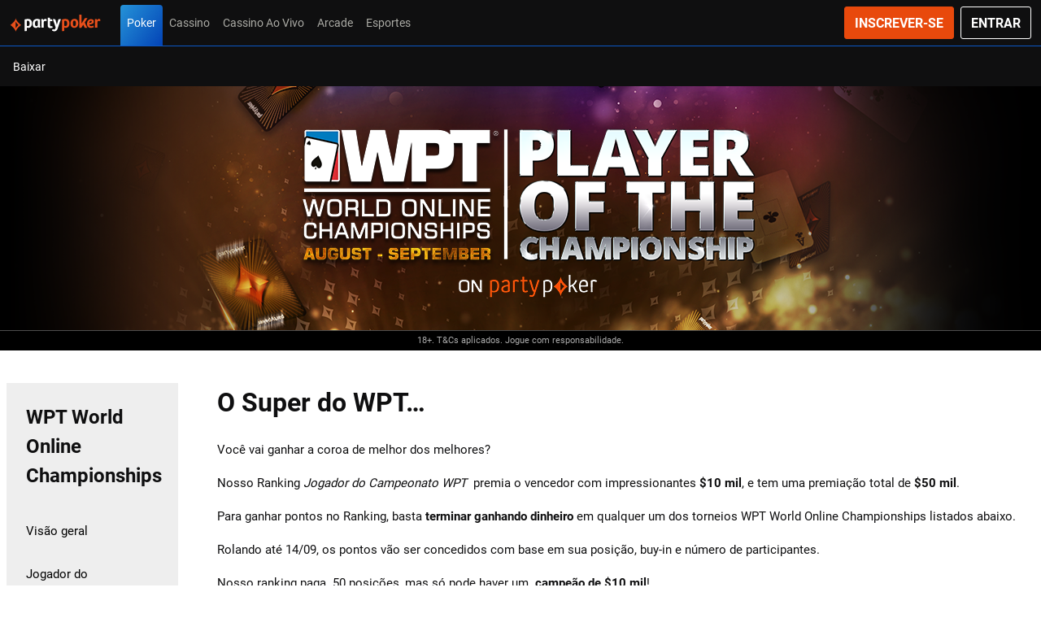

--- FILE ---
content_type: text/html; charset=UTF-8
request_url: https://content.iivt.com/pp/lb-calculator.popup-content.html?l=pt-br&type=poc
body_size: 3140
content:
<head>
<title></title>
<meta http-equiv="content-type" content="text/html; charset=UTF-8">
    <meta http-equiv="X-UA-Compatible" content="IE=Edge">
    <meta http-equiv="Content-Language" content="en">
    <meta name="description" content="">
    <meta name="viewport" content="width=device-width, initial-scale=1, minimum-scale=1, maximum-scale=1, user-scalable=0" />
<link rel="canonical" href="https://www.contentiivt.com/pp/lb-calculator.html">
 <link rel="shortcut icon" href="/etc/designs/clientlibs/sites/contentiivtcom/img/icons/fav.ico"/>
<link rel="stylesheet" href="/etc/designs/clientlibs/sites/contentiivtcom.min.css" type="text/css">
<script type="text/javascript">
	var siteConfig = {"lang_id":"en_US","lang":"en","pageWM":""}
        tempIp = "18.223.112.130";
		clientIp =(tempIp.indexOf(',') > -1)?tempIp.substring(0,tempIp.indexOf(',')):tempIp
        siteConfig.clientIp = clientIp;
</script>
<script type="text/javascript" src="/etc/designs/clientlibs/sites/contentiivtcom.js"></script>
</head> 
<div class="lb-calculator"><div id="popupWrapper" class="popup-content-portlet">
       <div id="popup-page">
           <div id="popup-content">
                <div id="main-content" class="column-75"><div class="title"><h1 ></h1>
</div>
<div class="par parsys"><div class="leaderboard-calculator section"><div class="cq-table">
    <table id="leaderboardCalculator">
        <tbody>
            <tr>
                <th colspan="2" id="lbTitle"></th>
            </tr>
            <tr class="even">
                <td id="lbPlayers"></td>
                <td class="tableinput">
                    <input type="number" class="calc playerno" placeholder="Enter a value here">
                </td>
            </tr>
            <tr class="highlight odd">
                <td id="lbPosition"></td>
                <td class="tableinput">
                    <input type="number" class="calc finalpos" placeholder="Enter a value here">
                </td>
            </tr>
            <tr class="even">
                <td id="lbBuyin"></td>
                <td class="tableinput">
                    <input type="number" step="any" class="buyin calc" placeholder="Enter a value here">
                </td>
            </tr>
             <tr class="odd lbNumberOfPlayers" style="display: none">
                <td id="lbNumberOfPlayers">Number of Players in tournament</td>
                <td class="tableinput">
                    <select class="calc" name="numberOfPlayers">
						<option value="6">6</option>
                        <option value="8">8</option>
                        <option value="9">9</option>
                        <option value="18">18</option>
                        <option value="36">36</option>
						<option value="45">45</option>
                    </select>
                </td>
            </tr>
            <tr class="even lbSpeed" style="display: none">
                <td id="lbSpeed">Speed</td>
                <td class="tableinput">
                    <select class="calc" name="speed">
                        <option value="1">Normal</option>
                        <option value="1">Hyper</option>
                        <option value="2">Turbos</option>
					</select>
                </td>
            </tr>
             <tr class="odd lbFormat" style="display: none">
                <td id="lbFormat">Format</td>
                <td class="tableinput">
                    <select class="calc" name="format">
                        <option value="4">Hyper 6-Max</option>
                        <option value="4">Super-KO</option>
						<option value="3">Turbo</option>
                        <option value="3">Turbo 6-Max</option>
                        <option value="6">Turbo 6-max [18 players]</option>
                        <option value="2">Double or Nothing Hyper 6-Max</option>
						<option value="4">Double or Nothing Turbo 6-Max</option>
                        <option value="2">Double or Nothing Turbo</option>
                        <option value="1">Triple Up 6-Max</option>
					</select>
                </td>
            </tr>
            <tr class="highlight odd">
                <td>
                    <strong id="lbPoints"></strong>
                </td>
                <td class="finalpoints">
                    <strong></strong>
                </td>
            </tr>
        </tbody>
    </table>
</div>
<script type="text/javascript" src="/etc/designs/clientlibs/libraries/jquery-1.x.min.js"></script>
<script>
    $(function(){

        if(getType() == 'lotw'){
			document.querySelector('.tableinput .buyin').parentElement.parentElement.style.display = 'none';
            document.querySelector('.finalPoints').parentElement.classList.remove("highlight");
			document.querySelector('.finalPoints').parentElement.classList.remove("odd");
			document.querySelector('.finalPoints').parentElement.classList.add("even");
           }

        if(getType() == 'sng'){
            document.querySelector('.tableinput .playerno').parentElement.parentElement.style.display = 'none';
			document.querySelector('.lbNumberOfPlayers').style.display = null;
            document.querySelector('.lbSpeed').style.display = null;
            document.querySelector('.lbFormat').style.display = null;

        }


        var buyInMap = [
                            {"name" : "Double or Nothing Hyper 6-Max", "buyin": "0.92", "totalBuyIn" : "1.00"},
                            {"name" : "Double or Nothing Hyper 6-Max", "buyin": "1.84", "totalBuyIn" : "2.00"}, 
            				{"name" : "Double or Nothing Turbo 6-Max", "buyin": "0.92", "totalBuyIn" : "1.00"},
            				{"name" : "Double or Nothing Turbo 6-Max", "buyin": "1.84", "totalBuyIn" : "2.00"},
                            {"name" : "Double or Nothing Turbo", "buyin": "0.92", "totalBuyIn" : "1.00"},
                            {"name" : "Double or Nothing Turbo", "buyin": "1.84", "totalBuyIn" : "2.00"},
							{"name" : "Heads Up Hyper Turbo", "buyin": "0.96", "totalBuyIn" : "1.00"},
                            {"name" : "Heads Up Hyper Turbo", "buyin": "1.95", "totalBuyIn" : "2.00"},
                            {"name" : "Heads Up Turbo", "buyin": "0.94", "totalBuyIn" : "1.00"},
                            {"name" : "Heads Up Turbo", "buyin": "1.90", "totalBuyIn" : "2.00"},
                            {"name" : "Hyper 6-Max", "buyin": "0.93", "totalBuyIn" : "1.00"},
                            {"name" : "Hyper 6-Max", "buyin": "1.90", "totalBuyIn" : "2.00"},
                            {"name" : "Super-KO", "buyin": "0.93", "totalBuyIn" : "1.00"},
                            {"name" : "Super-KO", "buyin": "1.90", "totalBuyIn" : "2.00"},
                            {"name" : "Triple Up 6-Max", "buyin": "0.97", "totalBuyIn" : "1.00"},
                            {"name" : "Turbo", "buyin": "0.90", "totalBuyIn" : "1.00"},
                            {"name" : "Turbo", "buyin": "1.80", "totalBuyIn" : "2.00"},
                            {"name" : "Turbo 6-Max", "buyin": " 0.91", "totalBuyIn" : "1.00"},
                            {"name" : "Turbo 6-Max", "buyin": " 1.82", "totalBuyIn" : "2.00"},
                            {"name" : "Turbo 6-max [18 players]", "buyin": "0.95", "totalBuyIn" : "1.00"},
                            {"name" : "Turbo 6-max [18 players]", "buyin": "1.90", "totalBuyIn" : "2.00"}
                        ]


        var config = { 
            localisation:{
                en:{'leaderboardCalculator' : 'Leaderboard Calculator', 'numberofPlayers' : 'Number of players', 'position': 'Position', 'buyIn': 'Buy-in', 'points': 'Points'},
                de:{'leaderboardCalculator' : 'Leaderboard-Rechner', 'numberofPlayers' : 'Spieleranzahl', 'position': 'Platz', 'buyIn': 'Buy-in', 'points': 'Punkte'},
                fr:{'leaderboardCalculator' : 'Calculateur de classement', 'numberofPlayers' : 'Nombre de joueurs', 'position': 'Position', 'buyIn': 'Buy-in', 'points': 'Points'},
                es:{'leaderboardCalculator' : 'Calculadora de clasificación', 'numberofPlayers' : 'Número de jugadores', 'position': 'Puesto', 'buyIn': 'Buy-in', 'points': 'Puntos'},
				ru:{'leaderboardCalculator' : 'Калькулятор рейтинга лидеров', 'numberofPlayers' : 'Кол-во игроков', 'position': 'Место', 'buyIn': 'Бай-ин', 'points': 'Баллы'},
				sv:{'leaderboardCalculator' : 'Poängtavleräknare', 'numberofPlayers' : 'Antal spelare', 'position': 'Placering', 'buyIn': 'Buy-in', 'points': 'Poäng'},
                pl:{'leaderboardCalculator' : 'Kalkulator rankingowy', 'numberofPlayers' : 'Liczba graczy', 'position': 'Pozycja', 'buyIn': 'Wpisowe', 'points': 'Punkty'},
                ro:{'leaderboardCalculator' : 'Calculator clasament', 'numberofPlayers' : 'Număr jucători', 'position': 'Loc', 'buyIn': 'Buy-in', 'points': 'Puncte'},
				hu:{'leaderboardCalculator' : 'Ranglista kalkulátor', 'numberofPlayers' : 'Játékosok száma', 'position': 'Helyezés', 'buyIn': 'Buy-in', 'points': 'Pontok'},
				br:{'leaderboardCalculator' : 'Calculadora de Ranking', 'numberofPlayers' : 'Número de jogadores', 'position': 'Classificação', 'buyIn': 'Buy-in', 'points': 'Pontos'}
        	}
        }

		function getUrlParameter(name) {
            name = name.replace(/[\[]/, '\\[').replace(/[\]]/, '\\]');
            var regex = new RegExp('[\\?&]' + name + '=([^&#]*)');
            var results = regex.exec(location.search);
            return results === null ? '' : decodeURIComponent(results[1].replace(/\+/g, ' '));
        }

        function getLang(){
            var lang=getUrlParameter('l')?getUrlParameter('l'):'en';
            lang = (lang == 'pt-br')?'br':lang
            lang = (Object.keys(config.localisation)).includes(lang)?lang:'en';
            return lang;
        }

        function getType(){
			var type =  getUrlParameter('type')?getUrlParameter('type'):'basic'
            return type;
        }              

		document.getElementById('lbTitle').innerText = config.localisation[getLang()]['leaderboardCalculator'];
        document.getElementById('lbPlayers').innerText = config.localisation[getLang()]['numberofPlayers'];
        document.getElementById('lbPosition').innerText = config.localisation[getLang()]['position'];
        document.getElementById('lbPoints').innerText = config.localisation[getLang()]['points'];
        document.getElementById('lbBuyin').innerText = config.localisation[getLang()]['buyIn'];

		function calcpoints(){
				var players = parseInt($('#leaderboardCalculator .playerno').val()),
                position = parseInt($('#leaderboardCalculator .finalpos').val()),
                buyin = parseFloat($('#leaderboardCalculator .buyin').val()),
                numberOfPlayers = parseInt($('select[name=numberOfPlayers]').val()),
                speed = parseFloat($('select[name=speed]').val()),
                format = parseFloat($('select[name=format]').val()),    
			    finalpoints;
				console.log($('select[name=speed]').val());
            //finalpoints = ( 10 * (Math.sqrt(players)/Math.sqrt(position)) * (1+(Math.log10(buyin+0.25))));

            if(getType() == 'rs'){
				finalpoints = ((Math.sqrt(players)/Math.sqrt(position))*(1 + Math.log10(buyin/10)));
            }else if(getType() == 'poc'){
                buyin = buyin>10300?10300:buyin;
				finalpoints = ((Math.sqrt(players)/Math.sqrt(position))*(Math.sqrt(buyin/5))) ;
            }else if(getType() == 'lotw'){
                // buyin = buyin>10300?10300:buyin;
                document.querySelector('.tableinput .buyin').parentElement.parentElement.style.display = 'none';
            	finalpoints = 10*(Math.sqrt(players)/Math.sqrt(position));
            }else if(getType() == 'sng'){
                //finalpoints = 10*(Math.sqrt(players)/Math.sqrt(position));
                var buyinArray = buyInMap.filter(
                    	function(item){
                            if(item.name == $('select[name=format] option:selected').text() && parseFloat(item.totalBuyIn) == parseFloat(buyin)){
								return item;
                            }

                        })
                buyin = (typeof buyinArray[0] != 'undefined') ? buyinArray[0]['buyin'] : 0;

				 finalpoints = buyin * numberOfPlayers * speed * format * ((numberOfPlayers - position + 1)/numberOfPlayers);
		    }else{
                finalpoints = 10*(Math.sqrt(players)/Math.sqrt(position))*(1+Math.log10(buyin+0.25));
            }



            if (!isNaN(finalpoints)) {
                $('#leaderboardCalculator .finalpoints').html('<strong>' + finalpoints.toFixed(2) + '</strong>');
            } else {
                $('#leaderboardCalculator .finalpoints').text("");
            }
        }

        var inputs = $('#leaderboardCalculator .calc');

        inputs.on('input', function(){
            calcpoints();
        });
        inputs.keypress(function(e){
            if(e.which == 13){
                calcpoints();
            }
        });
    });
</script></div>

</div>
</div>
            <!--/main-->
        </div><!--/content-page -->
    </div> <!--contentWrapper-->
</div>

--- FILE ---
content_type: text/css
request_url: https://content.iivt.com/etc/designs/clientlibs/sites/contentiivtcom.min.css
body_size: 1179
content:
*{box-sizing:border-box}
.ReactTable .-pagination .-next,.ReactTable .-pagination .-previous{height:45px !important}
label{display:block}
::-moz-selection{background:#e8490d !important;color:#fff}
::selection{background:#e8490d !important;color:#fff}
html{font-size:14px;width:1px;min-width:100%;overflow:hidden}
html body{width:100%;font-size:1rem;font-family:'Roboto',Verdana,Arial,Helvetica,sans-serif !important;overflow-x:hidden}
html body h1,html body h2,html body h3,html body h4,html body h5,html body h6,html body p,html body li{font-family:'Roboto',Verdana,Arial,Helvetica,sans-serif;color:#000;font-weight:400;-webkit-font-smoothing:antialiased;-moz-osx-font-smoothing:grayscale}
html body h2{font-size:1.5rem;line-height:1.5rem;margin:1.875rem 0 1.25rem;font-weight:500;color:#000;font-family:Roboto,Verdana,Arial,Helvetica,sans-serif;text-transform:none}
html body h3{font-size:20px;margin-bottom:20px}
html body p,html body ul li,html body ol li,html body table tr,html body table tr td,html body table tr th{font-size:1rem;line-height:1.4}
html body table{border-collapse:collapse;width:100%;text-align:center}
html body table th{color:#fff;background-color:#222;border-color:#222;padding:.75rem;vertical-align:top}
html body table tr{padding:.75rem;vertical-align:top;border-top:1px solid #dee2e6}
html body table tr:nth-of-type(odd){background-color:#eee}
html body table tr td{padding:.75rem;vertical-align:top;border-top:1px solid #dee2e6}
#popupwrapper{padding:0}
#popupwrapper #main-content.column-75{width:100%}
iframe{width:100%;min-height:500px}
#tabbedLeaderboards ul.ui-tabs-nav,#tabbedLeaderboardIds ul.ui-tabs-nav{width:100%;clear:both;overflow:hidden}
#tabbedLeaderboards ul.ui-tabs-nav li,#tabbedLeaderboardIds ul.ui-tabs-nav li{float:left;border:1px solid #eee;opacity:.6;border-radius:8px;background:#eee;text-align:center;top:0}
@media screen and (max-width:768px){#tabbedLeaderboards ul.ui-tabs-nav li,#tabbedLeaderboardIds ul.ui-tabs-nav li{width:100%;margin-bottom:5px}
}
#tabbedLeaderboards ul.ui-tabs-nav li.ui-state-active,#tabbedLeaderboardIds ul.ui-tabs-nav li.ui-state-active{opacity:1;background:#fff}
#tabbedLeaderboards ul.ui-tabs-nav li:hover,#tabbedLeaderboardIds ul.ui-tabs-nav li:hover{opacity:1}
#tabbedLeaderboards ul.ui-tabs-nav li a,#tabbedLeaderboardIds ul.ui-tabs-nav li a{width:100%;display:block;padding:10px 30px;color:#000;font-size:16px}
#tabbedLeaderboards .slides-content,#tabbedLeaderboardIds .slides-content{border:0;margin:0}
#tabbedLeaderboards .slides-content .slide,#tabbedLeaderboardIds .slides-content .slide{border:0;border-radius:0;padding:20px 0 0}
#tabbedLeaderboards .slides-content .slide iframe,#tabbedLeaderboardIds .slides-content .slide iframe{width:100%}
#tabbedLeaderboards .ui-helper-clearfix:after,#tabbedLeaderboardIds .ui-helper-clearfix:after{display:none}
.ReactTable{margin-top:10px}
.ReactTable .rt-thead .rt-tr div{font-size:16px;background:#000}
.ReactTable .rt-th,.ReactTable .rt-td{padding:12px}
input[type="text"]::placeholder{font-size:12px;font-style:italic}
#koseriesSchedule .rt-tr-group .rt-tr .rt-td span.mobileTitle,#monsterSchedule .rt-tr-group .rt-tr .rt-td span.mobileTitle,#powerfestSchedule .rt-tr-group .rt-tr .rt-td span.mobileTitle{display:none;width:30%;float:left;margin-right:20px;font-weight:bold;margin-bottom:1px}
@media screen and (max-width:700px){#koseriesSchedule .rt-tbody,#monsterSchedule .rt-tbody,#powerfestSchedule .rt-tbody{min-width:0 !important}
#koseriesSchedule .rt-thead.-header,#monsterSchedule .rt-thead.-header,#powerfestSchedule .rt-thead.-header{display:none;min-width:0 !important}
#koseriesSchedule .rt-tr-group .rt-tr,#monsterSchedule .rt-tr-group .rt-tr,#powerfestSchedule .rt-tr-group .rt-tr{display:block;padding:10px}
#koseriesSchedule .rt-tr-group .rt-tr .rt-td,#monsterSchedule .rt-tr-group .rt-tr .rt-td,#powerfestSchedule .rt-tr-group .rt-tr .rt-td{width:100% !important;border:0}
#koseriesSchedule .rt-tr-group .rt-tr .rt-td span.mobileTitle,#monsterSchedule .rt-tr-group .rt-tr .rt-td span.mobileTitle,#powerfestSchedule .rt-tr-group .rt-tr .rt-td span.mobileTitle{display:block}
}
html body #PowerFestWinnersWidget table tr:first-of-type,html body #PowerFestWinnersWidget table tr:first-of-type td{background:#eee !important;color:#000;font-weight:normal !important;border-color:#eee !important}

--- FILE ---
content_type: application/javascript; charset=utf-8
request_url: https://content.iivt.com/etc/designs/clientlibs/sites/contentiivtcom.js
body_size: 826
content:
'use strict';

window.onload = function(){
var boundingHeight = function(el) {
  	var rects = el.getBoundingClientRect();
	var styles = window.getComputedStyle(el);
    return rects.height + rects.top + parseFloat(styles.marginTop) + parseFloat(styles.marginBottom);

}

var docHeight = function () {
    var childHeight; 
    if(location.href.includes('tournament-schedule')) {
    	childHeight = boundingHeight(document.getElementById('PartyPokerTournamentFeed'))
	} else if (location.href.includes('eu-leaderboard')) {
		childHeight = boundingHeight(document.getElementById('EULeaderboardWidget'))
	}else if (location.href.includes('wpt-leaderboard')) {
		childHeight = boundingHeight(document.getElementById('WPTLeaderboards'))
	}else if (location.href.includes('wpt-potw-leaderboard')) {
		childHeight = boundingHeight(document.getElementById('POTWLeaderboardsWidget'))
	} else if (location.href.includes('monster-series-results')) {
		childHeight = boundingHeight(document.getElementById('PowerFestWinnersWidget'))
	}else if (location.href.includes('monster-series')) {
		childHeight = boundingHeight(document.getElementById('monsterSchedule'))
	}else if (location.href.includes('sitngo-lb')) {
		childHeight = boundingHeight(document.getElementById('partial-content'))
	}else if (location.href.includes('-results')) {
		childHeight = boundingHeight(document.getElementById('PowerFestWinnersWidget'))
	}else if (location.href.includes('ff-static-leaderboards')) {
		childHeight = boundingHeight(document.getElementById('FFLeaderBoardsWidget'))
	}else if (location.href.includes('millions-online')) {
		childHeight = boundingHeight(document.getElementById('powerfestSchedule'))
	}else if (location.href.includes('partypoker-million-schedule')) {
		childHeight = boundingHeight(document.getElementById('PartyPokerMillionTournamentFeed'))
	}else if (location.href.includes('lb-calculator')) {
		childHeight = boundingHeight(document.getElementById('leaderboardCalculator'))
	}else if (location.href.includes('weekly-leaderboard')) {
		childHeight = boundingHeight(document.getElementById('WeeklyLeaderboardsWidget'))
	}else if (location.href.includes('community-data-table')) {
		childHeight = boundingHeight(document.getElementById('communityDataTable'))
	}else if (location.href.includes('wpt-potc-leaderboard')) {
		childHeight = boundingHeight(document.getElementById('communityDataTable'))
	}else if (location.href.includes('sng-leaderboard-calculator')) {
		childHeight = boundingHeight(document.getElementById('root'))
	}else if (location.href.includes('spins-tabbed-tables')) {
		childHeight = boundingHeight(document.getElementById('tabbed-tables'))
        childHeight = parseInt(childHeight) + 20;
  }else {
		childHeight = boundingHeight(document.getElementById('main-content'));
	};



	var docHeight = document.body && document.body.offsetHeight || 0;
	if (location.href.includes('popup-content') || location.href.includes('content')) {
		return childHeight;
    }
  return childHeight > docHeight ? childHeight : docHeight;
};

var lastHeight = null;

var checkHeight = function () {
	var currentHeight = docHeight();
    if (lastHeight !== currentHeight) {
  		parent.postMessage(JSON.stringify({ type: 'iframe-height', height: currentHeight }), '*');
      lastHeight = currentHeight;
  	};

  	requestAnimationFrame(checkHeight);
};

requestAnimationFrame(checkHeight);

}


--- FILE ---
content_type: application/javascript; charset=utf-8
request_url: https://content.iivt.com/etc/designs/clientlibs/libraries/jquery-1.x.min.js
body_size: 37120
content:
/*! jQuery v1.12.4 | (c) jQuery Foundation | jquery.org/license */
;
!function(d,c){"object"==typeof module&&"object"==typeof module.exports?module.exports=d.document?c(d,!0):function(b){if(!b.document){throw new Error("jQuery requires a window with a document")
}return c(b)
}:c(d)
}("undefined"!=typeof window?window:this,function(a,b){var c=[],d=a.document,e=c.slice,f=c.concat,g=c.push,h=c.indexOf,i={},j=i.toString,k=i.hasOwnProperty,l={},m="1.12.4",n=function(a,b){return new n.fn.init(a,b)
},o=/^[\s\uFEFF\xA0]+|[\s\uFEFF\xA0]+$/g,p=/^-ms-/,q=/-([\da-z])/gi,r=function(a,b){return b.toUpperCase()
};
n.fn=n.prototype={jquery:m,constructor:n,selector:"",length:0,toArray:function(){return e.call(this)
},get:function(a){return null!=a?0>a?this[a+this.length]:this[a]:e.call(this)
},pushStack:function(a){var b=n.merge(this.constructor(),a);
return b.prevObject=this,b.context=this.context,b
},each:function(a){return n.each(this,a)
},map:function(a){return this.pushStack(n.map(this,function(b,c){return a.call(b,c,b)
}))
},slice:function(){return this.pushStack(e.apply(this,arguments))
},first:function(){return this.eq(0)
},last:function(){return this.eq(-1)
},eq:function(a){var b=this.length,c=+a+(0>a?b:0);
return this.pushStack(c>=0&&b>c?[this[c]]:[])
},end:function(){return this.prevObject||this.constructor()
},push:g,sort:c.sort,splice:c.splice},n.extend=n.fn.extend=function(){var a,b,c,d,e,f,g=arguments[0]||{},h=1,i=arguments.length,j=!1;
for("boolean"==typeof g&&(j=g,g=arguments[h]||{},h++),"object"==typeof g||n.isFunction(g)||(g={}),h===i&&(g=this,h--);
i>h;
h++){if(null!=(e=arguments[h])){for(d in e){a=g[d],c=e[d],g!==c&&(j&&c&&(n.isPlainObject(c)||(b=n.isArray(c)))?(b?(b=!1,f=a&&n.isArray(a)?a:[]):f=a&&n.isPlainObject(a)?a:{},g[d]=n.extend(j,f,c)):void 0!==c&&(g[d]=c))
}}}return g
},n.extend({expando:"jQuery"+(m+Math.random()).replace(/\D/g,""),isReady:!0,error:function(a){throw new Error(a)
},noop:function(){},isFunction:function(a){return"function"===n.type(a)
},isArray:Array.isArray||function(a){return"array"===n.type(a)
},isWindow:function(a){return null!=a&&a==a.window
},isNumeric:function(a){var b=a&&a.toString();
return !n.isArray(a)&&b-parseFloat(b)+1>=0
},isEmptyObject:function(a){var b;
for(b in a){return !1
}return !0
},isPlainObject:function(a){var b;
if(!a||"object"!==n.type(a)||a.nodeType||n.isWindow(a)){return !1
}try{if(a.constructor&&!k.call(a,"constructor")&&!k.call(a.constructor.prototype,"isPrototypeOf")){return !1
}}catch(c){return !1
}if(!l.ownFirst){for(b in a){return k.call(a,b)
}}for(b in a){}return void 0===b||k.call(a,b)
},type:function(a){return null==a?a+"":"object"==typeof a||"function"==typeof a?i[j.call(a)]||"object":typeof a
},globalEval:function(b){b&&n.trim(b)&&(a.execScript||function(b){a.eval.call(a,b)
})(b)
},camelCase:function(a){return a.replace(p,"ms-").replace(q,r)
},nodeName:function(a,b){return a.nodeName&&a.nodeName.toLowerCase()===b.toLowerCase()
},each:function(a,b){var c,d=0;
if(s(a)){for(c=a.length;
c>d;
d++){if(b.call(a[d],d,a[d])===!1){break
}}}else{for(d in a){if(b.call(a[d],d,a[d])===!1){break
}}}return a
},trim:function(a){return null==a?"":(a+"").replace(o,"")
},makeArray:function(a,b){var c=b||[];
return null!=a&&(s(Object(a))?n.merge(c,"string"==typeof a?[a]:a):g.call(c,a)),c
},inArray:function(a,b,c){var d;
if(b){if(h){return h.call(b,a,c)
}for(d=b.length,c=c?0>c?Math.max(0,d+c):c:0;
d>c;
c++){if(c in b&&b[c]===a){return c
}}}return -1
},merge:function(a,b){var c=+b.length,d=0,e=a.length;
while(c>d){a[e++]=b[d++]
}if(c!==c){while(void 0!==b[d]){a[e++]=b[d++]
}}return a.length=e,a
},grep:function(a,b,c){for(var d,e=[],f=0,g=a.length,h=!c;
g>f;
f++){d=!b(a[f],f),d!==h&&e.push(a[f])
}return e
},map:function(a,b,c){var d,e,g=0,h=[];
if(s(a)){for(d=a.length;
d>g;
g++){e=b(a[g],g,c),null!=e&&h.push(e)
}}else{for(g in a){e=b(a[g],g,c),null!=e&&h.push(e)
}}return f.apply([],h)
},guid:1,proxy:function(a,b){var c,d,f;
return"string"==typeof b&&(f=a[b],b=a,a=f),n.isFunction(a)?(c=e.call(arguments,2),d=function(){return a.apply(b||this,c.concat(e.call(arguments)))
},d.guid=a.guid=a.guid||n.guid++,d):void 0
},now:function(){return +new Date
},support:l}),"function"==typeof Symbol&&(n.fn[Symbol.iterator]=c[Symbol.iterator]),n.each("Boolean Number String Function Array Date RegExp Object Error Symbol".split(" "),function(a,b){i["[object "+b+"]"]=b.toLowerCase()
});
function s(a){var b=!!a&&"length" in a&&a.length,c=n.type(a);
return"function"===c||n.isWindow(a)?!1:"array"===c||0===b||"number"==typeof b&&b>0&&b-1 in a
}var t=function(a){var b,c,d,e,f,g,h,i,j,k,l,m,n,o,p,q,r,s,t,u="sizzle"+1*new Date,v=a.document,w=0,x=0,y=ga(),z=ga(),A=ga(),B=function(a,b){return a===b&&(l=!0),0
},C=1<<31,D={}.hasOwnProperty,E=[],F=E.pop,G=E.push,H=E.push,I=E.slice,J=function(a,b){for(var c=0,d=a.length;
d>c;
c++){if(a[c]===b){return c
}}return -1
},K="checked|selected|async|autofocus|autoplay|controls|defer|disabled|hidden|ismap|loop|multiple|open|readonly|required|scoped",L="[\\x20\\t\\r\\n\\f]",M="(?:\\\\.|[\\w-]|[^\\x00-\\xa0])+",N="\\["+L+"*("+M+")(?:"+L+"*([*^$|!~]?=)"+L+"*(?:'((?:\\\\.|[^\\\\'])*)'|\"((?:\\\\.|[^\\\\\"])*)\"|("+M+"))|)"+L+"*\\]",O=":("+M+")(?:\\((('((?:\\\\.|[^\\\\'])*)'|\"((?:\\\\.|[^\\\\\"])*)\")|((?:\\\\.|[^\\\\()[\\]]|"+N+")*)|.*)\\)|)",P=new RegExp(L+"+","g"),Q=new RegExp("^"+L+"+|((?:^|[^\\\\])(?:\\\\.)*)"+L+"+$","g"),R=new RegExp("^"+L+"*,"+L+"*"),S=new RegExp("^"+L+"*([>+~]|"+L+")"+L+"*"),T=new RegExp("="+L+"*([^\\]'\"]*?)"+L+"*\\]","g"),U=new RegExp(O),V=new RegExp("^"+M+"$"),W={ID:new RegExp("^#("+M+")"),CLASS:new RegExp("^\\.("+M+")"),TAG:new RegExp("^("+M+"|[*])"),ATTR:new RegExp("^"+N),PSEUDO:new RegExp("^"+O),CHILD:new RegExp("^:(only|first|last|nth|nth-last)-(child|of-type)(?:\\("+L+"*(even|odd|(([+-]|)(\\d*)n|)"+L+"*(?:([+-]|)"+L+"*(\\d+)|))"+L+"*\\)|)","i"),bool:new RegExp("^(?:"+K+")$","i"),needsContext:new RegExp("^"+L+"*[>+~]|:(even|odd|eq|gt|lt|nth|first|last)(?:\\("+L+"*((?:-\\d)?\\d*)"+L+"*\\)|)(?=[^-]|$)","i")},X=/^(?:input|select|textarea|button)$/i,Y=/^h\d$/i,Z=/^[^{]+\{\s*\[native \w/,$=/^(?:#([\w-]+)|(\w+)|\.([\w-]+))$/,_=/[+~]/,aa=/'|\\/g,ba=new RegExp("\\\\([\\da-f]{1,6}"+L+"?|("+L+")|.)","ig"),ca=function(a,b,c){var d="0x"+b-65536;
return d!==d||c?b:0>d?String.fromCharCode(d+65536):String.fromCharCode(d>>10|55296,1023&d|56320)
},da=function(){m()
};
try{H.apply(E=I.call(v.childNodes),v.childNodes),E[v.childNodes.length].nodeType
}catch(ea){H={apply:E.length?function(a,b){G.apply(a,I.call(b))
}:function(a,b){var c=a.length,d=0;
while(a[c++]=b[d++]){}a.length=c-1
}}
}function fa(a,b,d,e){var f,h,j,k,l,o,r,s,w=b&&b.ownerDocument,x=b?b.nodeType:9;
if(d=d||[],"string"!=typeof a||!a||1!==x&&9!==x&&11!==x){return d
}if(!e&&((b?b.ownerDocument||b:v)!==n&&m(b),b=b||n,p)){if(11!==x&&(o=$.exec(a))){if(f=o[1]){if(9===x){if(!(j=b.getElementById(f))){return d
}if(j.id===f){return d.push(j),d
}}else{if(w&&(j=w.getElementById(f))&&t(b,j)&&j.id===f){return d.push(j),d
}}}else{if(o[2]){return H.apply(d,b.getElementsByTagName(a)),d
}if((f=o[3])&&c.getElementsByClassName&&b.getElementsByClassName){return H.apply(d,b.getElementsByClassName(f)),d
}}}if(c.qsa&&!A[a+" "]&&(!q||!q.test(a))){if(1!==x){w=b,s=a
}else{if("object"!==b.nodeName.toLowerCase()){(k=b.getAttribute("id"))?k=k.replace(aa,"\\$&"):b.setAttribute("id",k=u),r=g(a),h=r.length,l=V.test(k)?"#"+k:"[id='"+k+"']";
while(h--){r[h]=l+" "+qa(r[h])
}s=r.join(","),w=_.test(a)&&oa(b.parentNode)||b
}}if(s){try{return H.apply(d,w.querySelectorAll(s)),d
}catch(y){}finally{k===u&&b.removeAttribute("id")
}}}}return i(a.replace(Q,"$1"),b,d,e)
}function ga(){var a=[];
function b(c,e){return a.push(c+" ")>d.cacheLength&&delete b[a.shift()],b[c+" "]=e
}return b
}function ha(a){return a[u]=!0,a
}function ia(a){var b=n.createElement("div");
try{return !!a(b)
}catch(c){return !1
}finally{b.parentNode&&b.parentNode.removeChild(b),b=null
}}function ja(a,b){var c=a.split("|"),e=c.length;
while(e--){d.attrHandle[c[e]]=b
}}function ka(a,b){var c=b&&a,d=c&&1===a.nodeType&&1===b.nodeType&&(~b.sourceIndex||C)-(~a.sourceIndex||C);
if(d){return d
}if(c){while(c=c.nextSibling){if(c===b){return -1
}}}return a?1:-1
}function la(a){return function(b){var c=b.nodeName.toLowerCase();
return"input"===c&&b.type===a
}
}function ma(a){return function(b){var c=b.nodeName.toLowerCase();
return("input"===c||"button"===c)&&b.type===a
}
}function na(a){return ha(function(b){return b=+b,ha(function(c,d){var e,f=a([],c.length,b),g=f.length;
while(g--){c[e=f[g]]&&(c[e]=!(d[e]=c[e]))
}})
})
}function oa(a){return a&&"undefined"!=typeof a.getElementsByTagName&&a
}c=fa.support={},f=fa.isXML=function(a){var b=a&&(a.ownerDocument||a).documentElement;
return b?"HTML"!==b.nodeName:!1
},m=fa.setDocument=function(a){var b,e,g=a?a.ownerDocument||a:v;
return g!==n&&9===g.nodeType&&g.documentElement?(n=g,o=n.documentElement,p=!f(n),(e=n.defaultView)&&e.top!==e&&(e.addEventListener?e.addEventListener("unload",da,!1):e.attachEvent&&e.attachEvent("onunload",da)),c.attributes=ia(function(a){return a.className="i",!a.getAttribute("className")
}),c.getElementsByTagName=ia(function(a){return a.appendChild(n.createComment("")),!a.getElementsByTagName("*").length
}),c.getElementsByClassName=Z.test(n.getElementsByClassName),c.getById=ia(function(a){return o.appendChild(a).id=u,!n.getElementsByName||!n.getElementsByName(u).length
}),c.getById?(d.find.ID=function(a,b){if("undefined"!=typeof b.getElementById&&p){var c=b.getElementById(a);
return c?[c]:[]
}},d.filter.ID=function(a){var b=a.replace(ba,ca);
return function(a){return a.getAttribute("id")===b
}
}):(delete d.find.ID,d.filter.ID=function(a){var b=a.replace(ba,ca);
return function(a){var c="undefined"!=typeof a.getAttributeNode&&a.getAttributeNode("id");
return c&&c.value===b
}
}),d.find.TAG=c.getElementsByTagName?function(a,b){return"undefined"!=typeof b.getElementsByTagName?b.getElementsByTagName(a):c.qsa?b.querySelectorAll(a):void 0
}:function(a,b){var c,d=[],e=0,f=b.getElementsByTagName(a);
if("*"===a){while(c=f[e++]){1===c.nodeType&&d.push(c)
}return d
}return f
},d.find.CLASS=c.getElementsByClassName&&function(a,b){return"undefined"!=typeof b.getElementsByClassName&&p?b.getElementsByClassName(a):void 0
},r=[],q=[],(c.qsa=Z.test(n.querySelectorAll))&&(ia(function(a){o.appendChild(a).innerHTML="<a id='"+u+"'></a><select id='"+u+"-\r\\' msallowcapture=''><option selected=''></option></select>",a.querySelectorAll("[msallowcapture^='']").length&&q.push("[*^$]="+L+"*(?:''|\"\")"),a.querySelectorAll("[selected]").length||q.push("\\["+L+"*(?:value|"+K+")"),a.querySelectorAll("[id~="+u+"-]").length||q.push("~="),a.querySelectorAll(":checked").length||q.push(":checked"),a.querySelectorAll("a#"+u+"+*").length||q.push(".#.+[+~]")
}),ia(function(a){var b=n.createElement("input");
b.setAttribute("type","hidden"),a.appendChild(b).setAttribute("name","D"),a.querySelectorAll("[name=d]").length&&q.push("name"+L+"*[*^$|!~]?="),a.querySelectorAll(":enabled").length||q.push(":enabled",":disabled"),a.querySelectorAll("*,:x"),q.push(",.*:")
})),(c.matchesSelector=Z.test(s=o.matches||o.webkitMatchesSelector||o.mozMatchesSelector||o.oMatchesSelector||o.msMatchesSelector))&&ia(function(a){c.disconnectedMatch=s.call(a,"div"),s.call(a,"[s!='']:x"),r.push("!=",O)
}),q=q.length&&new RegExp(q.join("|")),r=r.length&&new RegExp(r.join("|")),b=Z.test(o.compareDocumentPosition),t=b||Z.test(o.contains)?function(a,b){var c=9===a.nodeType?a.documentElement:a,d=b&&b.parentNode;
return a===d||!(!d||1!==d.nodeType||!(c.contains?c.contains(d):a.compareDocumentPosition&&16&a.compareDocumentPosition(d)))
}:function(a,b){if(b){while(b=b.parentNode){if(b===a){return !0
}}}return !1
},B=b?function(a,b){if(a===b){return l=!0,0
}var d=!a.compareDocumentPosition-!b.compareDocumentPosition;
return d?d:(d=(a.ownerDocument||a)===(b.ownerDocument||b)?a.compareDocumentPosition(b):1,1&d||!c.sortDetached&&b.compareDocumentPosition(a)===d?a===n||a.ownerDocument===v&&t(v,a)?-1:b===n||b.ownerDocument===v&&t(v,b)?1:k?J(k,a)-J(k,b):0:4&d?-1:1)
}:function(a,b){if(a===b){return l=!0,0
}var c,d=0,e=a.parentNode,f=b.parentNode,g=[a],h=[b];
if(!e||!f){return a===n?-1:b===n?1:e?-1:f?1:k?J(k,a)-J(k,b):0
}if(e===f){return ka(a,b)
}c=a;
while(c=c.parentNode){g.unshift(c)
}c=b;
while(c=c.parentNode){h.unshift(c)
}while(g[d]===h[d]){d++
}return d?ka(g[d],h[d]):g[d]===v?-1:h[d]===v?1:0
},n):n
},fa.matches=function(a,b){return fa(a,null,null,b)
},fa.matchesSelector=function(a,b){if((a.ownerDocument||a)!==n&&m(a),b=b.replace(T,"='$1']"),c.matchesSelector&&p&&!A[b+" "]&&(!r||!r.test(b))&&(!q||!q.test(b))){try{var d=s.call(a,b);
if(d||c.disconnectedMatch||a.document&&11!==a.document.nodeType){return d
}}catch(e){}}return fa(b,n,null,[a]).length>0
},fa.contains=function(a,b){return(a.ownerDocument||a)!==n&&m(a),t(a,b)
},fa.attr=function(a,b){(a.ownerDocument||a)!==n&&m(a);
var e=d.attrHandle[b.toLowerCase()],f=e&&D.call(d.attrHandle,b.toLowerCase())?e(a,b,!p):void 0;
return void 0!==f?f:c.attributes||!p?a.getAttribute(b):(f=a.getAttributeNode(b))&&f.specified?f.value:null
},fa.error=function(a){throw new Error("Syntax error, unrecognized expression: "+a)
},fa.uniqueSort=function(a){var b,d=[],e=0,f=0;
if(l=!c.detectDuplicates,k=!c.sortStable&&a.slice(0),a.sort(B),l){while(b=a[f++]){b===a[f]&&(e=d.push(f))
}while(e--){a.splice(d[e],1)
}}return k=null,a
},e=fa.getText=function(a){var b,c="",d=0,f=a.nodeType;
if(f){if(1===f||9===f||11===f){if("string"==typeof a.textContent){return a.textContent
}for(a=a.firstChild;
a;
a=a.nextSibling){c+=e(a)
}}else{if(3===f||4===f){return a.nodeValue
}}}else{while(b=a[d++]){c+=e(b)
}}return c
},d=fa.selectors={cacheLength:50,createPseudo:ha,match:W,attrHandle:{},find:{},relative:{">":{dir:"parentNode",first:!0}," ":{dir:"parentNode"},"+":{dir:"previousSibling",first:!0},"~":{dir:"previousSibling"}},preFilter:{ATTR:function(a){return a[1]=a[1].replace(ba,ca),a[3]=(a[3]||a[4]||a[5]||"").replace(ba,ca),"~="===a[2]&&(a[3]=" "+a[3]+" "),a.slice(0,4)
},CHILD:function(a){return a[1]=a[1].toLowerCase(),"nth"===a[1].slice(0,3)?(a[3]||fa.error(a[0]),a[4]=+(a[4]?a[5]+(a[6]||1):2*("even"===a[3]||"odd"===a[3])),a[5]=+(a[7]+a[8]||"odd"===a[3])):a[3]&&fa.error(a[0]),a
},PSEUDO:function(a){var b,c=!a[6]&&a[2];
return W.CHILD.test(a[0])?null:(a[3]?a[2]=a[4]||a[5]||"":c&&U.test(c)&&(b=g(c,!0))&&(b=c.indexOf(")",c.length-b)-c.length)&&(a[0]=a[0].slice(0,b),a[2]=c.slice(0,b)),a.slice(0,3))
}},filter:{TAG:function(a){var b=a.replace(ba,ca).toLowerCase();
return"*"===a?function(){return !0
}:function(a){return a.nodeName&&a.nodeName.toLowerCase()===b
}
},CLASS:function(a){var b=y[a+" "];
return b||(b=new RegExp("(^|"+L+")"+a+"("+L+"|$)"))&&y(a,function(a){return b.test("string"==typeof a.className&&a.className||"undefined"!=typeof a.getAttribute&&a.getAttribute("class")||"")
})
},ATTR:function(a,b,c){return function(d){var e=fa.attr(d,a);
return null==e?"!="===b:b?(e+="","="===b?e===c:"!="===b?e!==c:"^="===b?c&&0===e.indexOf(c):"*="===b?c&&e.indexOf(c)>-1:"$="===b?c&&e.slice(-c.length)===c:"~="===b?(" "+e.replace(P," ")+" ").indexOf(c)>-1:"|="===b?e===c||e.slice(0,c.length+1)===c+"-":!1):!0
}
},CHILD:function(a,b,c,d,e){var f="nth"!==a.slice(0,3),g="last"!==a.slice(-4),h="of-type"===b;
return 1===d&&0===e?function(a){return !!a.parentNode
}:function(b,c,i){var j,k,l,m,n,o,p=f!==g?"nextSibling":"previousSibling",q=b.parentNode,r=h&&b.nodeName.toLowerCase(),s=!i&&!h,t=!1;
if(q){if(f){while(p){m=b;
while(m=m[p]){if(h?m.nodeName.toLowerCase()===r:1===m.nodeType){return !1
}}o=p="only"===a&&!o&&"nextSibling"
}return !0
}if(o=[g?q.firstChild:q.lastChild],g&&s){m=q,l=m[u]||(m[u]={}),k=l[m.uniqueID]||(l[m.uniqueID]={}),j=k[a]||[],n=j[0]===w&&j[1],t=n&&j[2],m=n&&q.childNodes[n];
while(m=++n&&m&&m[p]||(t=n=0)||o.pop()){if(1===m.nodeType&&++t&&m===b){k[a]=[w,n,t];
break
}}}else{if(s&&(m=b,l=m[u]||(m[u]={}),k=l[m.uniqueID]||(l[m.uniqueID]={}),j=k[a]||[],n=j[0]===w&&j[1],t=n),t===!1){while(m=++n&&m&&m[p]||(t=n=0)||o.pop()){if((h?m.nodeName.toLowerCase()===r:1===m.nodeType)&&++t&&(s&&(l=m[u]||(m[u]={}),k=l[m.uniqueID]||(l[m.uniqueID]={}),k[a]=[w,t]),m===b)){break
}}}}return t-=e,t===d||t%d===0&&t/d>=0
}}
},PSEUDO:function(a,b){var c,e=d.pseudos[a]||d.setFilters[a.toLowerCase()]||fa.error("unsupported pseudo: "+a);
return e[u]?e(b):e.length>1?(c=[a,a,"",b],d.setFilters.hasOwnProperty(a.toLowerCase())?ha(function(a,c){var d,f=e(a,b),g=f.length;
while(g--){d=J(a,f[g]),a[d]=!(c[d]=f[g])
}}):function(a){return e(a,0,c)
}):e
}},pseudos:{not:ha(function(a){var b=[],c=[],d=h(a.replace(Q,"$1"));
return d[u]?ha(function(a,b,c,e){var f,g=d(a,null,e,[]),h=a.length;
while(h--){(f=g[h])&&(a[h]=!(b[h]=f))
}}):function(a,e,f){return b[0]=a,d(b,null,f,c),b[0]=null,!c.pop()
}
}),has:ha(function(a){return function(b){return fa(a,b).length>0
}
}),contains:ha(function(a){return a=a.replace(ba,ca),function(b){return(b.textContent||b.innerText||e(b)).indexOf(a)>-1
}
}),lang:ha(function(a){return V.test(a||"")||fa.error("unsupported lang: "+a),a=a.replace(ba,ca).toLowerCase(),function(b){var c;
do{if(c=p?b.lang:b.getAttribute("xml:lang")||b.getAttribute("lang")){return c=c.toLowerCase(),c===a||0===c.indexOf(a+"-")
}}while((b=b.parentNode)&&1===b.nodeType);
return !1
}
}),target:function(b){var c=a.location&&a.location.hash;
return c&&c.slice(1)===b.id
},root:function(a){return a===o
},focus:function(a){return a===n.activeElement&&(!n.hasFocus||n.hasFocus())&&!!(a.type||a.href||~a.tabIndex)
},enabled:function(a){return a.disabled===!1
},disabled:function(a){return a.disabled===!0
},checked:function(a){var b=a.nodeName.toLowerCase();
return"input"===b&&!!a.checked||"option"===b&&!!a.selected
},selected:function(a){return a.parentNode&&a.parentNode.selectedIndex,a.selected===!0
},empty:function(a){for(a=a.firstChild;
a;
a=a.nextSibling){if(a.nodeType<6){return !1
}}return !0
},parent:function(a){return !d.pseudos.empty(a)
},header:function(a){return Y.test(a.nodeName)
},input:function(a){return X.test(a.nodeName)
},button:function(a){var b=a.nodeName.toLowerCase();
return"input"===b&&"button"===a.type||"button"===b
},text:function(a){var b;
return"input"===a.nodeName.toLowerCase()&&"text"===a.type&&(null==(b=a.getAttribute("type"))||"text"===b.toLowerCase())
},first:na(function(){return[0]
}),last:na(function(a,b){return[b-1]
}),eq:na(function(a,b,c){return[0>c?c+b:c]
}),even:na(function(a,b){for(var c=0;
b>c;
c+=2){a.push(c)
}return a
}),odd:na(function(a,b){for(var c=1;
b>c;
c+=2){a.push(c)
}return a
}),lt:na(function(a,b,c){for(var d=0>c?c+b:c;
--d>=0;
){a.push(d)
}return a
}),gt:na(function(a,b,c){for(var d=0>c?c+b:c;
++d<b;
){a.push(d)
}return a
})}},d.pseudos.nth=d.pseudos.eq;
for(b in {radio:!0,checkbox:!0,file:!0,password:!0,image:!0}){d.pseudos[b]=la(b)
}for(b in {submit:!0,reset:!0}){d.pseudos[b]=ma(b)
}function pa(){}pa.prototype=d.filters=d.pseudos,d.setFilters=new pa,g=fa.tokenize=function(a,b){var c,e,f,g,h,i,j,k=z[a+" "];
if(k){return b?0:k.slice(0)
}h=a,i=[],j=d.preFilter;
while(h){c&&!(e=R.exec(h))||(e&&(h=h.slice(e[0].length)||h),i.push(f=[])),c=!1,(e=S.exec(h))&&(c=e.shift(),f.push({value:c,type:e[0].replace(Q," ")}),h=h.slice(c.length));
for(g in d.filter){!(e=W[g].exec(h))||j[g]&&!(e=j[g](e))||(c=e.shift(),f.push({value:c,type:g,matches:e}),h=h.slice(c.length))
}if(!c){break
}}return b?h.length:h?fa.error(a):z(a,i).slice(0)
};
function qa(a){for(var b=0,c=a.length,d="";
c>b;
b++){d+=a[b].value
}return d
}function ra(a,b,c){var d=b.dir,e=c&&"parentNode"===d,f=x++;
return b.first?function(b,c,f){while(b=b[d]){if(1===b.nodeType||e){return a(b,c,f)
}}}:function(b,c,g){var h,i,j,k=[w,f];
if(g){while(b=b[d]){if((1===b.nodeType||e)&&a(b,c,g)){return !0
}}}else{while(b=b[d]){if(1===b.nodeType||e){if(j=b[u]||(b[u]={}),i=j[b.uniqueID]||(j[b.uniqueID]={}),(h=i[d])&&h[0]===w&&h[1]===f){return k[2]=h[2]
}if(i[d]=k,k[2]=a(b,c,g)){return !0
}}}}}
}function sa(a){return a.length>1?function(b,c,d){var e=a.length;
while(e--){if(!a[e](b,c,d)){return !1
}}return !0
}:a[0]
}function ta(a,b,c){for(var d=0,e=b.length;
e>d;
d++){fa(a,b[d],c)
}return c
}function ua(a,b,c,d,e){for(var f,g=[],h=0,i=a.length,j=null!=b;
i>h;
h++){(f=a[h])&&(c&&!c(f,d,e)||(g.push(f),j&&b.push(h)))
}return g
}function va(a,b,c,d,e,f){return d&&!d[u]&&(d=va(d)),e&&!e[u]&&(e=va(e,f)),ha(function(f,g,h,i){var j,k,l,m=[],n=[],o=g.length,p=f||ta(b||"*",h.nodeType?[h]:h,[]),q=!a||!f&&b?p:ua(p,m,a,h,i),r=c?e||(f?a:o||d)?[]:g:q;
if(c&&c(q,r,h,i),d){j=ua(r,n),d(j,[],h,i),k=j.length;
while(k--){(l=j[k])&&(r[n[k]]=!(q[n[k]]=l))
}}if(f){if(e||a){if(e){j=[],k=r.length;
while(k--){(l=r[k])&&j.push(q[k]=l)
}e(null,r=[],j,i)
}k=r.length;
while(k--){(l=r[k])&&(j=e?J(f,l):m[k])>-1&&(f[j]=!(g[j]=l))
}}}else{r=ua(r===g?r.splice(o,r.length):r),e?e(null,g,r,i):H.apply(g,r)
}})
}function wa(a){for(var b,c,e,f=a.length,g=d.relative[a[0].type],h=g||d.relative[" "],i=g?1:0,k=ra(function(a){return a===b
},h,!0),l=ra(function(a){return J(b,a)>-1
},h,!0),m=[function(a,c,d){var e=!g&&(d||c!==j)||((b=c).nodeType?k(a,c,d):l(a,c,d));
return b=null,e
}];
f>i;
i++){if(c=d.relative[a[i].type]){m=[ra(sa(m),c)]
}else{if(c=d.filter[a[i].type].apply(null,a[i].matches),c[u]){for(e=++i;
f>e;
e++){if(d.relative[a[e].type]){break
}}return va(i>1&&sa(m),i>1&&qa(a.slice(0,i-1).concat({value:" "===a[i-2].type?"*":""})).replace(Q,"$1"),c,e>i&&wa(a.slice(i,e)),f>e&&wa(a=a.slice(e)),f>e&&qa(a))
}m.push(c)
}}return sa(m)
}function xa(a,b){var c=b.length>0,e=a.length>0,f=function(f,g,h,i,k){var l,o,q,r=0,s="0",t=f&&[],u=[],v=j,x=f||e&&d.find.TAG("*",k),y=w+=null==v?1:Math.random()||0.1,z=x.length;
for(k&&(j=g===n||g||k);
s!==z&&null!=(l=x[s]);
s++){if(e&&l){o=0,g||l.ownerDocument===n||(m(l),h=!p);
while(q=a[o++]){if(q(l,g||n,h)){i.push(l);
break
}}k&&(w=y)
}c&&((l=!q&&l)&&r--,f&&t.push(l))
}if(r+=s,c&&s!==r){o=0;
while(q=b[o++]){q(t,u,g,h)
}if(f){if(r>0){while(s--){t[s]||u[s]||(u[s]=F.call(i))
}}u=ua(u)
}H.apply(i,u),k&&!f&&u.length>0&&r+b.length>1&&fa.uniqueSort(i)
}return k&&(w=y,j=v),t
};
return c?ha(f):f
}return h=fa.compile=function(a,b){var c,d=[],e=[],f=A[a+" "];
if(!f){b||(b=g(a)),c=b.length;
while(c--){f=wa(b[c]),f[u]?d.push(f):e.push(f)
}f=A(a,xa(e,d)),f.selector=a
}return f
},i=fa.select=function(a,b,e,f){var i,j,k,l,m,n="function"==typeof a&&a,o=!f&&g(a=n.selector||a);
if(e=e||[],1===o.length){if(j=o[0]=o[0].slice(0),j.length>2&&"ID"===(k=j[0]).type&&c.getById&&9===b.nodeType&&p&&d.relative[j[1].type]){if(b=(d.find.ID(k.matches[0].replace(ba,ca),b)||[])[0],!b){return e
}n&&(b=b.parentNode),a=a.slice(j.shift().value.length)
}i=W.needsContext.test(a)?0:j.length;
while(i--){if(k=j[i],d.relative[l=k.type]){break
}if((m=d.find[l])&&(f=m(k.matches[0].replace(ba,ca),_.test(j[0].type)&&oa(b.parentNode)||b))){if(j.splice(i,1),a=f.length&&qa(j),!a){return H.apply(e,f),e
}break
}}}return(n||h(a,o))(f,b,!p,e,!b||_.test(a)&&oa(b.parentNode)||b),e
},c.sortStable=u.split("").sort(B).join("")===u,c.detectDuplicates=!!l,m(),c.sortDetached=ia(function(a){return 1&a.compareDocumentPosition(n.createElement("div"))
}),ia(function(a){return a.innerHTML="<a href='#'></a>","#"===a.firstChild.getAttribute("href")
})||ja("type|href|height|width",function(a,b,c){return c?void 0:a.getAttribute(b,"type"===b.toLowerCase()?1:2)
}),c.attributes&&ia(function(a){return a.innerHTML="<input/>",a.firstChild.setAttribute("value",""),""===a.firstChild.getAttribute("value")
})||ja("value",function(a,b,c){return c||"input"!==a.nodeName.toLowerCase()?void 0:a.defaultValue
}),ia(function(a){return null==a.getAttribute("disabled")
})||ja(K,function(a,b,c){var d;
return c?void 0:a[b]===!0?b.toLowerCase():(d=a.getAttributeNode(b))&&d.specified?d.value:null
}),fa
}(a);
n.find=t,n.expr=t.selectors,n.expr[":"]=n.expr.pseudos,n.uniqueSort=n.unique=t.uniqueSort,n.text=t.getText,n.isXMLDoc=t.isXML,n.contains=t.contains;
var u=function(a,b,c){var d=[],e=void 0!==c;
while((a=a[b])&&9!==a.nodeType){if(1===a.nodeType){if(e&&n(a).is(c)){break
}d.push(a)
}}return d
},v=function(a,b){for(var c=[];
a;
a=a.nextSibling){1===a.nodeType&&a!==b&&c.push(a)
}return c
},w=n.expr.match.needsContext,x=/^<([\w-]+)\s*\/?>(?:<\/\1>|)$/,y=/^.[^:#\[\.,]*$/;
function z(a,b,c){if(n.isFunction(b)){return n.grep(a,function(a,d){return !!b.call(a,d,a)!==c
})
}if(b.nodeType){return n.grep(a,function(a){return a===b!==c
})
}if("string"==typeof b){if(y.test(b)){return n.filter(b,a,c)
}b=n.filter(b,a)
}return n.grep(a,function(a){return n.inArray(a,b)>-1!==c
})
}n.filter=function(a,b,c){var d=b[0];
return c&&(a=":not("+a+")"),1===b.length&&1===d.nodeType?n.find.matchesSelector(d,a)?[d]:[]:n.find.matches(a,n.grep(b,function(a){return 1===a.nodeType
}))
},n.fn.extend({find:function(a){var b,c=[],d=this,e=d.length;
if("string"!=typeof a){return this.pushStack(n(a).filter(function(){for(b=0;
e>b;
b++){if(n.contains(d[b],this)){return !0
}}}))
}for(b=0;
e>b;
b++){n.find(a,d[b],c)
}return c=this.pushStack(e>1?n.unique(c):c),c.selector=this.selector?this.selector+" "+a:a,c
},filter:function(a){return this.pushStack(z(this,a||[],!1))
},not:function(a){return this.pushStack(z(this,a||[],!0))
},is:function(a){return !!z(this,"string"==typeof a&&w.test(a)?n(a):a||[],!1).length
}});
var A,B=/^(?:\s*(<[\w\W]+>)[^>]*|#([\w-]*))$/,C=n.fn.init=function(a,b,c){var e,f;
if(!a){return this
}if(c=c||A,"string"==typeof a){if(e="<"===a.charAt(0)&&">"===a.charAt(a.length-1)&&a.length>=3?[null,a,null]:B.exec(a),!e||!e[1]&&b){return !b||b.jquery?(b||c).find(a):this.constructor(b).find(a)
}if(e[1]){if(b=b instanceof n?b[0]:b,n.merge(this,n.parseHTML(e[1],b&&b.nodeType?b.ownerDocument||b:d,!0)),x.test(e[1])&&n.isPlainObject(b)){for(e in b){n.isFunction(this[e])?this[e](b[e]):this.attr(e,b[e])
}}return this
}if(f=d.getElementById(e[2]),f&&f.parentNode){if(f.id!==e[2]){return A.find(a)
}this.length=1,this[0]=f
}return this.context=d,this.selector=a,this
}return a.nodeType?(this.context=this[0]=a,this.length=1,this):n.isFunction(a)?"undefined"!=typeof c.ready?c.ready(a):a(n):(void 0!==a.selector&&(this.selector=a.selector,this.context=a.context),n.makeArray(a,this))
};
C.prototype=n.fn,A=n(d);
var D=/^(?:parents|prev(?:Until|All))/,E={children:!0,contents:!0,next:!0,prev:!0};
n.fn.extend({has:function(a){var b,c=n(a,this),d=c.length;
return this.filter(function(){for(b=0;
d>b;
b++){if(n.contains(this,c[b])){return !0
}}})
},closest:function(a,b){for(var c,d=0,e=this.length,f=[],g=w.test(a)||"string"!=typeof a?n(a,b||this.context):0;
e>d;
d++){for(c=this[d];
c&&c!==b;
c=c.parentNode){if(c.nodeType<11&&(g?g.index(c)>-1:1===c.nodeType&&n.find.matchesSelector(c,a))){f.push(c);
break
}}}return this.pushStack(f.length>1?n.uniqueSort(f):f)
},index:function(a){return a?"string"==typeof a?n.inArray(this[0],n(a)):n.inArray(a.jquery?a[0]:a,this):this[0]&&this[0].parentNode?this.first().prevAll().length:-1
},add:function(a,b){return this.pushStack(n.uniqueSort(n.merge(this.get(),n(a,b))))
},addBack:function(a){return this.add(null==a?this.prevObject:this.prevObject.filter(a))
}});
function F(a,b){do{a=a[b]
}while(a&&1!==a.nodeType);
return a
}n.each({parent:function(a){var b=a.parentNode;
return b&&11!==b.nodeType?b:null
},parents:function(a){return u(a,"parentNode")
},parentsUntil:function(a,b,c){return u(a,"parentNode",c)
},next:function(a){return F(a,"nextSibling")
},prev:function(a){return F(a,"previousSibling")
},nextAll:function(a){return u(a,"nextSibling")
},prevAll:function(a){return u(a,"previousSibling")
},nextUntil:function(a,b,c){return u(a,"nextSibling",c)
},prevUntil:function(a,b,c){return u(a,"previousSibling",c)
},siblings:function(a){return v((a.parentNode||{}).firstChild,a)
},children:function(a){return v(a.firstChild)
},contents:function(a){return n.nodeName(a,"iframe")?a.contentDocument||a.contentWindow.document:n.merge([],a.childNodes)
}},function(a,b){n.fn[a]=function(c,d){var e=n.map(this,b,c);
return"Until"!==a.slice(-5)&&(d=c),d&&"string"==typeof d&&(e=n.filter(d,e)),this.length>1&&(E[a]||(e=n.uniqueSort(e)),D.test(a)&&(e=e.reverse())),this.pushStack(e)
}
});
var G=/\S+/g;
function H(a){var b={};
return n.each(a.match(G)||[],function(a,c){b[c]=!0
}),b
}n.Callbacks=function(a){a="string"==typeof a?H(a):n.extend({},a);
var b,c,d,e,f=[],g=[],h=-1,i=function(){for(e=a.once,d=b=!0;
g.length;
h=-1){c=g.shift();
while(++h<f.length){f[h].apply(c[0],c[1])===!1&&a.stopOnFalse&&(h=f.length,c=!1)
}}a.memory||(c=!1),b=!1,e&&(f=c?[]:"")
},j={add:function(){return f&&(c&&!b&&(h=f.length-1,g.push(c)),function d(b){n.each(b,function(b,c){n.isFunction(c)?a.unique&&j.has(c)||f.push(c):c&&c.length&&"string"!==n.type(c)&&d(c)
})
}(arguments),c&&!b&&i()),this
},remove:function(){return n.each(arguments,function(a,b){var c;
while((c=n.inArray(b,f,c))>-1){f.splice(c,1),h>=c&&h--
}}),this
},has:function(a){return a?n.inArray(a,f)>-1:f.length>0
},empty:function(){return f&&(f=[]),this
},disable:function(){return e=g=[],f=c="",this
},disabled:function(){return !f
},lock:function(){return e=!0,c||j.disable(),this
},locked:function(){return !!e
},fireWith:function(a,c){return e||(c=c||[],c=[a,c.slice?c.slice():c],g.push(c),b||i()),this
},fire:function(){return j.fireWith(this,arguments),this
},fired:function(){return !!d
}};
return j
},n.extend({Deferred:function(a){var b=[["resolve","done",n.Callbacks("once memory"),"resolved"],["reject","fail",n.Callbacks("once memory"),"rejected"],["notify","progress",n.Callbacks("memory")]],c="pending",d={state:function(){return c
},always:function(){return e.done(arguments).fail(arguments),this
},then:function(){var a=arguments;
return n.Deferred(function(c){n.each(b,function(b,f){var g=n.isFunction(a[b])&&a[b];
e[f[1]](function(){var a=g&&g.apply(this,arguments);
a&&n.isFunction(a.promise)?a.promise().progress(c.notify).done(c.resolve).fail(c.reject):c[f[0]+"With"](this===d?c.promise():this,g?[a]:arguments)
})
}),a=null
}).promise()
},promise:function(a){return null!=a?n.extend(a,d):d
}},e={};
return d.pipe=d.then,n.each(b,function(a,f){var g=f[2],h=f[3];
d[f[1]]=g.add,h&&g.add(function(){c=h
},b[1^a][2].disable,b[2][2].lock),e[f[0]]=function(){return e[f[0]+"With"](this===e?d:this,arguments),this
},e[f[0]+"With"]=g.fireWith
}),d.promise(e),a&&a.call(e,e),e
},when:function(a){var b=0,c=e.call(arguments),d=c.length,f=1!==d||a&&n.isFunction(a.promise)?d:0,g=1===f?a:n.Deferred(),h=function(a,b,c){return function(d){b[a]=this,c[a]=arguments.length>1?e.call(arguments):d,c===i?g.notifyWith(b,c):--f||g.resolveWith(b,c)
}
},i,j,k;
if(d>1){for(i=new Array(d),j=new Array(d),k=new Array(d);
d>b;
b++){c[b]&&n.isFunction(c[b].promise)?c[b].promise().progress(h(b,j,i)).done(h(b,k,c)).fail(g.reject):--f
}}return f||g.resolveWith(k,c),g.promise()
}});
var I;
n.fn.ready=function(a){return n.ready.promise().done(a),this
},n.extend({isReady:!1,readyWait:1,holdReady:function(a){a?n.readyWait++:n.ready(!0)
},ready:function(a){(a===!0?--n.readyWait:n.isReady)||(n.isReady=!0,a!==!0&&--n.readyWait>0||(I.resolveWith(d,[n]),n.fn.triggerHandler&&(n(d).triggerHandler("ready"),n(d).off("ready"))))
}});
function J(){d.addEventListener?(d.removeEventListener("DOMContentLoaded",K),a.removeEventListener("load",K)):(d.detachEvent("onreadystatechange",K),a.detachEvent("onload",K))
}function K(){(d.addEventListener||"load"===a.event.type||"complete"===d.readyState)&&(J(),n.ready())
}n.ready.promise=function(b){if(!I){if(I=n.Deferred(),"complete"===d.readyState||"loading"!==d.readyState&&!d.documentElement.doScroll){a.setTimeout(n.ready)
}else{if(d.addEventListener){d.addEventListener("DOMContentLoaded",K),a.addEventListener("load",K)
}else{d.attachEvent("onreadystatechange",K),a.attachEvent("onload",K);
var c=!1;
try{c=null==a.frameElement&&d.documentElement
}catch(e){}c&&c.doScroll&&!function f(){if(!n.isReady){try{c.doScroll("left")
}catch(b){return a.setTimeout(f,50)
}J(),n.ready()
}}()
}}}return I.promise(b)
},n.ready.promise();
var L;
for(L in n(l)){break
}l.ownFirst="0"===L,l.inlineBlockNeedsLayout=!1,n(function(){var a,b,c,e;
c=d.getElementsByTagName("body")[0],c&&c.style&&(b=d.createElement("div"),e=d.createElement("div"),e.style.cssText="position:absolute;border:0;width:0;height:0;top:0;left:-9999px",c.appendChild(e).appendChild(b),"undefined"!=typeof b.style.zoom&&(b.style.cssText="display:inline;margin:0;border:0;padding:1px;width:1px;zoom:1",l.inlineBlockNeedsLayout=a=3===b.offsetWidth,a&&(c.style.zoom=1)),c.removeChild(e))
}),function(){var a=d.createElement("div");
l.deleteExpando=!0;
try{delete a.test
}catch(b){l.deleteExpando=!1
}a=null
}();
var M=function(a){var b=n.noData[(a.nodeName+" ").toLowerCase()],c=+a.nodeType||1;
return 1!==c&&9!==c?!1:!b||b!==!0&&a.getAttribute("classid")===b
},N=/^(?:\{[\w\W]*\}|\[[\w\W]*\])$/,O=/([A-Z])/g;
function P(a,b,c){if(void 0===c&&1===a.nodeType){var d="data-"+b.replace(O,"-$1").toLowerCase();
if(c=a.getAttribute(d),"string"==typeof c){try{c="true"===c?!0:"false"===c?!1:"null"===c?null:+c+""===c?+c:N.test(c)?n.parseJSON(c):c
}catch(e){}n.data(a,b,c)
}else{c=void 0
}}return c
}function Q(a){var b;
for(b in a){if(("data"!==b||!n.isEmptyObject(a[b]))&&"toJSON"!==b){return !1
}}return !0
}function R(a,b,d,e){if(M(a)){var f,g,h=n.expando,i=a.nodeType,j=i?n.cache:a,k=i?a[h]:a[h]&&h;
if(k&&j[k]&&(e||j[k].data)||void 0!==d||"string"!=typeof b){return k||(k=i?a[h]=c.pop()||n.guid++:h),j[k]||(j[k]=i?{}:{toJSON:n.noop}),"object"!=typeof b&&"function"!=typeof b||(e?j[k]=n.extend(j[k],b):j[k].data=n.extend(j[k].data,b)),g=j[k],e||(g.data||(g.data={}),g=g.data),void 0!==d&&(g[n.camelCase(b)]=d),"string"==typeof b?(f=g[b],null==f&&(f=g[n.camelCase(b)])):f=g,f
}}}function S(a,b,c){if(M(a)){var d,e,f=a.nodeType,g=f?n.cache:a,h=f?a[n.expando]:n.expando;
if(g[h]){if(b&&(d=c?g[h]:g[h].data)){n.isArray(b)?b=b.concat(n.map(b,n.camelCase)):b in d?b=[b]:(b=n.camelCase(b),b=b in d?[b]:b.split(" ")),e=b.length;
while(e--){delete d[b[e]]
}if(c?!Q(d):!n.isEmptyObject(d)){return
}}(c||(delete g[h].data,Q(g[h])))&&(f?n.cleanData([a],!0):l.deleteExpando||g!=g.window?delete g[h]:g[h]=void 0)
}}}n.extend({cache:{},noData:{"applet ":!0,"embed ":!0,"object ":"clsid:D27CDB6E-AE6D-11cf-96B8-444553540000"},hasData:function(a){return a=a.nodeType?n.cache[a[n.expando]]:a[n.expando],!!a&&!Q(a)
},data:function(a,b,c){return R(a,b,c)
},removeData:function(a,b){return S(a,b)
},_data:function(a,b,c){return R(a,b,c,!0)
},_removeData:function(a,b){return S(a,b,!0)
}}),n.fn.extend({data:function(a,b){var c,d,e,f=this[0],g=f&&f.attributes;
if(void 0===a){if(this.length&&(e=n.data(f),1===f.nodeType&&!n._data(f,"parsedAttrs"))){c=g.length;
while(c--){g[c]&&(d=g[c].name,0===d.indexOf("data-")&&(d=n.camelCase(d.slice(5)),P(f,d,e[d])))
}n._data(f,"parsedAttrs",!0)
}return e
}return"object"==typeof a?this.each(function(){n.data(this,a)
}):arguments.length>1?this.each(function(){n.data(this,a,b)
}):f?P(f,a,n.data(f,a)):void 0
},removeData:function(a){return this.each(function(){n.removeData(this,a)
})
}}),n.extend({queue:function(a,b,c){var d;
return a?(b=(b||"fx")+"queue",d=n._data(a,b),c&&(!d||n.isArray(c)?d=n._data(a,b,n.makeArray(c)):d.push(c)),d||[]):void 0
},dequeue:function(a,b){b=b||"fx";
var c=n.queue(a,b),d=c.length,e=c.shift(),f=n._queueHooks(a,b),g=function(){n.dequeue(a,b)
};
"inprogress"===e&&(e=c.shift(),d--),e&&("fx"===b&&c.unshift("inprogress"),delete f.stop,e.call(a,g,f)),!d&&f&&f.empty.fire()
},_queueHooks:function(a,b){var c=b+"queueHooks";
return n._data(a,c)||n._data(a,c,{empty:n.Callbacks("once memory").add(function(){n._removeData(a,b+"queue"),n._removeData(a,c)
})})
}}),n.fn.extend({queue:function(a,b){var c=2;
return"string"!=typeof a&&(b=a,a="fx",c--),arguments.length<c?n.queue(this[0],a):void 0===b?this:this.each(function(){var c=n.queue(this,a,b);
n._queueHooks(this,a),"fx"===a&&"inprogress"!==c[0]&&n.dequeue(this,a)
})
},dequeue:function(a){return this.each(function(){n.dequeue(this,a)
})
},clearQueue:function(a){return this.queue(a||"fx",[])
},promise:function(a,b){var c,d=1,e=n.Deferred(),f=this,g=this.length,h=function(){--d||e.resolveWith(f,[f])
};
"string"!=typeof a&&(b=a,a=void 0),a=a||"fx";
while(g--){c=n._data(f[g],a+"queueHooks"),c&&c.empty&&(d++,c.empty.add(h))
}return h(),e.promise(b)
}}),function(){var a;
l.shrinkWrapBlocks=function(){if(null!=a){return a
}a=!1;
var b,c,e;
return c=d.getElementsByTagName("body")[0],c&&c.style?(b=d.createElement("div"),e=d.createElement("div"),e.style.cssText="position:absolute;border:0;width:0;height:0;top:0;left:-9999px",c.appendChild(e).appendChild(b),"undefined"!=typeof b.style.zoom&&(b.style.cssText="-webkit-box-sizing:content-box;-moz-box-sizing:content-box;box-sizing:content-box;display:block;margin:0;border:0;padding:1px;width:1px;zoom:1",b.appendChild(d.createElement("div")).style.width="5px",a=3!==b.offsetWidth),c.removeChild(e),a):void 0
}
}();
var T=/[+-]?(?:\d*\.|)\d+(?:[eE][+-]?\d+|)/.source,U=new RegExp("^(?:([+-])=|)("+T+")([a-z%]*)$","i"),V=["Top","Right","Bottom","Left"],W=function(a,b){return a=b||a,"none"===n.css(a,"display")||!n.contains(a.ownerDocument,a)
};
function X(a,b,c,d){var e,f=1,g=20,h=d?function(){return d.cur()
}:function(){return n.css(a,b,"")
},i=h(),j=c&&c[3]||(n.cssNumber[b]?"":"px"),k=(n.cssNumber[b]||"px"!==j&&+i)&&U.exec(n.css(a,b));
if(k&&k[3]!==j){j=j||k[3],c=c||[],k=+i||1;
do{f=f||".5",k/=f,n.style(a,b,k+j)
}while(f!==(f=h()/i)&&1!==f&&--g)
}return c&&(k=+k||+i||0,e=c[1]?k+(c[1]+1)*c[2]:+c[2],d&&(d.unit=j,d.start=k,d.end=e)),e
}var Y=function(a,b,c,d,e,f,g){var h=0,i=a.length,j=null==c;
if("object"===n.type(c)){e=!0;
for(h in c){Y(a,b,h,c[h],!0,f,g)
}}else{if(void 0!==d&&(e=!0,n.isFunction(d)||(g=!0),j&&(g?(b.call(a,d),b=null):(j=b,b=function(a,b,c){return j.call(n(a),c)
})),b)){for(;
i>h;
h++){b(a[h],c,g?d:d.call(a[h],h,b(a[h],c)))
}}}return e?a:j?b.call(a):i?b(a[0],c):f
},Z=/^(?:checkbox|radio)$/i,$=/<([\w:-]+)/,_=/^$|\/(?:java|ecma)script/i,aa=/^\s+/,ba="abbr|article|aside|audio|bdi|canvas|data|datalist|details|dialog|figcaption|figure|footer|header|hgroup|main|mark|meter|nav|output|picture|progress|section|summary|template|time|video";
function ca(a){var b=ba.split("|"),c=a.createDocumentFragment();
if(c.createElement){while(b.length){c.createElement(b.pop())
}}return c
}!function(){var a=d.createElement("div"),b=d.createDocumentFragment(),c=d.createElement("input");
a.innerHTML="  <link/><table></table><a href='/a'>a</a><input type='checkbox'/>",l.leadingWhitespace=3===a.firstChild.nodeType,l.tbody=!a.getElementsByTagName("tbody").length,l.htmlSerialize=!!a.getElementsByTagName("link").length,l.html5Clone="<:nav></:nav>"!==d.createElement("nav").cloneNode(!0).outerHTML,c.type="checkbox",c.checked=!0,b.appendChild(c),l.appendChecked=c.checked,a.innerHTML="<textarea>x</textarea>",l.noCloneChecked=!!a.cloneNode(!0).lastChild.defaultValue,b.appendChild(a),c=d.createElement("input"),c.setAttribute("type","radio"),c.setAttribute("checked","checked"),c.setAttribute("name","t"),a.appendChild(c),l.checkClone=a.cloneNode(!0).cloneNode(!0).lastChild.checked,l.noCloneEvent=!!a.addEventListener,a[n.expando]=1,l.attributes=!a.getAttribute(n.expando)
}();
var da={option:[1,"<select multiple='multiple'>","</select>"],legend:[1,"<fieldset>","</fieldset>"],area:[1,"<map>","</map>"],param:[1,"<object>","</object>"],thead:[1,"<table>","</table>"],tr:[2,"<table><tbody>","</tbody></table>"],col:[2,"<table><tbody></tbody><colgroup>","</colgroup></table>"],td:[3,"<table><tbody><tr>","</tr></tbody></table>"],_default:l.htmlSerialize?[0,"",""]:[1,"X<div>","</div>"]};
da.optgroup=da.option,da.tbody=da.tfoot=da.colgroup=da.caption=da.thead,da.th=da.td;
function ea(a,b){var c,d,e=0,f="undefined"!=typeof a.getElementsByTagName?a.getElementsByTagName(b||"*"):"undefined"!=typeof a.querySelectorAll?a.querySelectorAll(b||"*"):void 0;
if(!f){for(f=[],c=a.childNodes||a;
null!=(d=c[e]);
e++){!b||n.nodeName(d,b)?f.push(d):n.merge(f,ea(d,b))
}}return void 0===b||b&&n.nodeName(a,b)?n.merge([a],f):f
}function fa(a,b){for(var c,d=0;
null!=(c=a[d]);
d++){n._data(c,"globalEval",!b||n._data(b[d],"globalEval"))
}}var ga=/<|&#?\w+;/,ha=/<tbody/i;
function ia(a){Z.test(a.type)&&(a.defaultChecked=a.checked)
}function ja(a,b,c,d,e){for(var f,g,h,i,j,k,m,o=a.length,p=ca(b),q=[],r=0;
o>r;
r++){if(g=a[r],g||0===g){if("object"===n.type(g)){n.merge(q,g.nodeType?[g]:g)
}else{if(ga.test(g)){i=i||p.appendChild(b.createElement("div")),j=($.exec(g)||["",""])[1].toLowerCase(),m=da[j]||da._default,i.innerHTML=m[1]+n.htmlPrefilter(g)+m[2],f=m[0];
while(f--){i=i.lastChild
}if(!l.leadingWhitespace&&aa.test(g)&&q.push(b.createTextNode(aa.exec(g)[0])),!l.tbody){g="table"!==j||ha.test(g)?"<table>"!==m[1]||ha.test(g)?0:i:i.firstChild,f=g&&g.childNodes.length;
while(f--){n.nodeName(k=g.childNodes[f],"tbody")&&!k.childNodes.length&&g.removeChild(k)
}}n.merge(q,i.childNodes),i.textContent="";
while(i.firstChild){i.removeChild(i.firstChild)
}i=p.lastChild
}else{q.push(b.createTextNode(g))
}}}}i&&p.removeChild(i),l.appendChecked||n.grep(ea(q,"input"),ia),r=0;
while(g=q[r++]){if(d&&n.inArray(g,d)>-1){e&&e.push(g)
}else{if(h=n.contains(g.ownerDocument,g),i=ea(p.appendChild(g),"script"),h&&fa(i),c){f=0;
while(g=i[f++]){_.test(g.type||"")&&c.push(g)
}}}}return i=null,p
}!function(){var b,c,e=d.createElement("div");
for(b in {submit:!0,change:!0,focusin:!0}){c="on"+b,(l[b]=c in a)||(e.setAttribute(c,"t"),l[b]=e.attributes[c].expando===!1)
}e=null
}();
var ka=/^(?:input|select|textarea)$/i,la=/^key/,ma=/^(?:mouse|pointer|contextmenu|drag|drop)|click/,na=/^(?:focusinfocus|focusoutblur)$/,oa=/^([^.]*)(?:\.(.+)|)/;
function pa(){return !0
}function qa(){return !1
}function ra(){try{return d.activeElement
}catch(a){}}function sa(a,b,c,d,e,f){var g,h;
if("object"==typeof b){"string"!=typeof c&&(d=d||c,c=void 0);
for(h in b){sa(a,h,c,d,b[h],f)
}return a
}if(null==d&&null==e?(e=c,d=c=void 0):null==e&&("string"==typeof c?(e=d,d=void 0):(e=d,d=c,c=void 0)),e===!1){e=qa
}else{if(!e){return a
}}return 1===f&&(g=e,e=function(a){return n().off(a),g.apply(this,arguments)
},e.guid=g.guid||(g.guid=n.guid++)),a.each(function(){n.event.add(this,b,e,d,c)
})
}n.event={global:{},add:function(a,b,c,d,e){var f,g,h,i,j,k,l,m,o,p,q,r=n._data(a);
if(r){c.handler&&(i=c,c=i.handler,e=i.selector),c.guid||(c.guid=n.guid++),(g=r.events)||(g=r.events={}),(k=r.handle)||(k=r.handle=function(a){return"undefined"==typeof n||a&&n.event.triggered===a.type?void 0:n.event.dispatch.apply(k.elem,arguments)
},k.elem=a),b=(b||"").match(G)||[""],h=b.length;
while(h--){f=oa.exec(b[h])||[],o=q=f[1],p=(f[2]||"").split(".").sort(),o&&(j=n.event.special[o]||{},o=(e?j.delegateType:j.bindType)||o,j=n.event.special[o]||{},l=n.extend({type:o,origType:q,data:d,handler:c,guid:c.guid,selector:e,needsContext:e&&n.expr.match.needsContext.test(e),namespace:p.join(".")},i),(m=g[o])||(m=g[o]=[],m.delegateCount=0,j.setup&&j.setup.call(a,d,p,k)!==!1||(a.addEventListener?a.addEventListener(o,k,!1):a.attachEvent&&a.attachEvent("on"+o,k))),j.add&&(j.add.call(a,l),l.handler.guid||(l.handler.guid=c.guid)),e?m.splice(m.delegateCount++,0,l):m.push(l),n.event.global[o]=!0)
}a=null
}},remove:function(a,b,c,d,e){var f,g,h,i,j,k,l,m,o,p,q,r=n.hasData(a)&&n._data(a);
if(r&&(k=r.events)){b=(b||"").match(G)||[""],j=b.length;
while(j--){if(h=oa.exec(b[j])||[],o=q=h[1],p=(h[2]||"").split(".").sort(),o){l=n.event.special[o]||{},o=(d?l.delegateType:l.bindType)||o,m=k[o]||[],h=h[2]&&new RegExp("(^|\\.)"+p.join("\\.(?:.*\\.|)")+"(\\.|$)"),i=f=m.length;
while(f--){g=m[f],!e&&q!==g.origType||c&&c.guid!==g.guid||h&&!h.test(g.namespace)||d&&d!==g.selector&&("**"!==d||!g.selector)||(m.splice(f,1),g.selector&&m.delegateCount--,l.remove&&l.remove.call(a,g))
}i&&!m.length&&(l.teardown&&l.teardown.call(a,p,r.handle)!==!1||n.removeEvent(a,o,r.handle),delete k[o])
}else{for(o in k){n.event.remove(a,o+b[j],c,d,!0)
}}}n.isEmptyObject(k)&&(delete r.handle,n._removeData(a,"events"))
}},trigger:function(b,c,e,f){var g,h,i,j,l,m,o,p=[e||d],q=k.call(b,"type")?b.type:b,r=k.call(b,"namespace")?b.namespace.split("."):[];
if(i=m=e=e||d,3!==e.nodeType&&8!==e.nodeType&&!na.test(q+n.event.triggered)&&(q.indexOf(".")>-1&&(r=q.split("."),q=r.shift(),r.sort()),h=q.indexOf(":")<0&&"on"+q,b=b[n.expando]?b:new n.Event(q,"object"==typeof b&&b),b.isTrigger=f?2:3,b.namespace=r.join("."),b.rnamespace=b.namespace?new RegExp("(^|\\.)"+r.join("\\.(?:.*\\.|)")+"(\\.|$)"):null,b.result=void 0,b.target||(b.target=e),c=null==c?[b]:n.makeArray(c,[b]),l=n.event.special[q]||{},f||!l.trigger||l.trigger.apply(e,c)!==!1)){if(!f&&!l.noBubble&&!n.isWindow(e)){for(j=l.delegateType||q,na.test(j+q)||(i=i.parentNode);
i;
i=i.parentNode){p.push(i),m=i
}m===(e.ownerDocument||d)&&p.push(m.defaultView||m.parentWindow||a)
}o=0;
while((i=p[o++])&&!b.isPropagationStopped()){b.type=o>1?j:l.bindType||q,g=(n._data(i,"events")||{})[b.type]&&n._data(i,"handle"),g&&g.apply(i,c),g=h&&i[h],g&&g.apply&&M(i)&&(b.result=g.apply(i,c),b.result===!1&&b.preventDefault())
}if(b.type=q,!f&&!b.isDefaultPrevented()&&(!l._default||l._default.apply(p.pop(),c)===!1)&&M(e)&&h&&e[q]&&!n.isWindow(e)){m=e[h],m&&(e[h]=null),n.event.triggered=q;
try{e[q]()
}catch(s){}n.event.triggered=void 0,m&&(e[h]=m)
}return b.result
}},dispatch:function(a){a=n.event.fix(a);
var b,c,d,f,g,h=[],i=e.call(arguments),j=(n._data(this,"events")||{})[a.type]||[],k=n.event.special[a.type]||{};
if(i[0]=a,a.delegateTarget=this,!k.preDispatch||k.preDispatch.call(this,a)!==!1){h=n.event.handlers.call(this,a,j),b=0;
while((f=h[b++])&&!a.isPropagationStopped()){a.currentTarget=f.elem,c=0;
while((g=f.handlers[c++])&&!a.isImmediatePropagationStopped()){a.rnamespace&&!a.rnamespace.test(g.namespace)||(a.handleObj=g,a.data=g.data,d=((n.event.special[g.origType]||{}).handle||g.handler).apply(f.elem,i),void 0!==d&&(a.result=d)===!1&&(a.preventDefault(),a.stopPropagation()))
}}return k.postDispatch&&k.postDispatch.call(this,a),a.result
}},handlers:function(a,b){var c,d,e,f,g=[],h=b.delegateCount,i=a.target;
if(h&&i.nodeType&&("click"!==a.type||isNaN(a.button)||a.button<1)){for(;
i!=this;
i=i.parentNode||this){if(1===i.nodeType&&(i.disabled!==!0||"click"!==a.type)){for(d=[],c=0;
h>c;
c++){f=b[c],e=f.selector+" ",void 0===d[e]&&(d[e]=f.needsContext?n(e,this).index(i)>-1:n.find(e,this,null,[i]).length),d[e]&&d.push(f)
}d.length&&g.push({elem:i,handlers:d})
}}}return h<b.length&&g.push({elem:this,handlers:b.slice(h)}),g
},fix:function(a){if(a[n.expando]){return a
}var b,c,e,f=a.type,g=a,h=this.fixHooks[f];
h||(this.fixHooks[f]=h=ma.test(f)?this.mouseHooks:la.test(f)?this.keyHooks:{}),e=h.props?this.props.concat(h.props):this.props,a=new n.Event(g),b=e.length;
while(b--){c=e[b],a[c]=g[c]
}return a.target||(a.target=g.srcElement||d),3===a.target.nodeType&&(a.target=a.target.parentNode),a.metaKey=!!a.metaKey,h.filter?h.filter(a,g):a
},props:"altKey bubbles cancelable ctrlKey currentTarget detail eventPhase metaKey relatedTarget shiftKey target timeStamp view which".split(" "),fixHooks:{},keyHooks:{props:"char charCode key keyCode".split(" "),filter:function(a,b){return null==a.which&&(a.which=null!=b.charCode?b.charCode:b.keyCode),a
}},mouseHooks:{props:"button buttons clientX clientY fromElement offsetX offsetY pageX pageY screenX screenY toElement".split(" "),filter:function(a,b){var c,e,f,g=b.button,h=b.fromElement;
return null==a.pageX&&null!=b.clientX&&(e=a.target.ownerDocument||d,f=e.documentElement,c=e.body,a.pageX=b.clientX+(f&&f.scrollLeft||c&&c.scrollLeft||0)-(f&&f.clientLeft||c&&c.clientLeft||0),a.pageY=b.clientY+(f&&f.scrollTop||c&&c.scrollTop||0)-(f&&f.clientTop||c&&c.clientTop||0)),!a.relatedTarget&&h&&(a.relatedTarget=h===a.target?b.toElement:h),a.which||void 0===g||(a.which=1&g?1:2&g?3:4&g?2:0),a
}},special:{load:{noBubble:!0},focus:{trigger:function(){if(this!==ra()&&this.focus){try{return this.focus(),!1
}catch(a){}}},delegateType:"focusin"},blur:{trigger:function(){return this===ra()&&this.blur?(this.blur(),!1):void 0
},delegateType:"focusout"},click:{trigger:function(){return n.nodeName(this,"input")&&"checkbox"===this.type&&this.click?(this.click(),!1):void 0
},_default:function(a){return n.nodeName(a.target,"a")
}},beforeunload:{postDispatch:function(a){void 0!==a.result&&a.originalEvent&&(a.originalEvent.returnValue=a.result)
}}},simulate:function(a,b,c){var d=n.extend(new n.Event,c,{type:a,isSimulated:!0});
n.event.trigger(d,null,b),d.isDefaultPrevented()&&c.preventDefault()
}},n.removeEvent=d.removeEventListener?function(a,b,c){a.removeEventListener&&a.removeEventListener(b,c)
}:function(a,b,c){var d="on"+b;
a.detachEvent&&("undefined"==typeof a[d]&&(a[d]=null),a.detachEvent(d,c))
},n.Event=function(a,b){return this instanceof n.Event?(a&&a.type?(this.originalEvent=a,this.type=a.type,this.isDefaultPrevented=a.defaultPrevented||void 0===a.defaultPrevented&&a.returnValue===!1?pa:qa):this.type=a,b&&n.extend(this,b),this.timeStamp=a&&a.timeStamp||n.now(),void (this[n.expando]=!0)):new n.Event(a,b)
},n.Event.prototype={constructor:n.Event,isDefaultPrevented:qa,isPropagationStopped:qa,isImmediatePropagationStopped:qa,preventDefault:function(){var a=this.originalEvent;
this.isDefaultPrevented=pa,a&&(a.preventDefault?a.preventDefault():a.returnValue=!1)
},stopPropagation:function(){var a=this.originalEvent;
this.isPropagationStopped=pa,a&&!this.isSimulated&&(a.stopPropagation&&a.stopPropagation(),a.cancelBubble=!0)
},stopImmediatePropagation:function(){var a=this.originalEvent;
this.isImmediatePropagationStopped=pa,a&&a.stopImmediatePropagation&&a.stopImmediatePropagation(),this.stopPropagation()
}},n.each({mouseenter:"mouseover",mouseleave:"mouseout",pointerenter:"pointerover",pointerleave:"pointerout"},function(a,b){n.event.special[a]={delegateType:b,bindType:b,handle:function(a){var c,d=this,e=a.relatedTarget,f=a.handleObj;
return e&&(e===d||n.contains(d,e))||(a.type=f.origType,c=f.handler.apply(this,arguments),a.type=b),c
}}
}),l.submit||(n.event.special.submit={setup:function(){return n.nodeName(this,"form")?!1:void n.event.add(this,"click._submit keypress._submit",function(a){var b=a.target,c=n.nodeName(b,"input")||n.nodeName(b,"button")?n.prop(b,"form"):void 0;
c&&!n._data(c,"submit")&&(n.event.add(c,"submit._submit",function(a){a._submitBubble=!0
}),n._data(c,"submit",!0))
})
},postDispatch:function(a){a._submitBubble&&(delete a._submitBubble,this.parentNode&&!a.isTrigger&&n.event.simulate("submit",this.parentNode,a))
},teardown:function(){return n.nodeName(this,"form")?!1:void n.event.remove(this,"._submit")
}}),l.change||(n.event.special.change={setup:function(){return ka.test(this.nodeName)?("checkbox"!==this.type&&"radio"!==this.type||(n.event.add(this,"propertychange._change",function(a){"checked"===a.originalEvent.propertyName&&(this._justChanged=!0)
}),n.event.add(this,"click._change",function(a){this._justChanged&&!a.isTrigger&&(this._justChanged=!1),n.event.simulate("change",this,a)
})),!1):void n.event.add(this,"beforeactivate._change",function(a){var b=a.target;
ka.test(b.nodeName)&&!n._data(b,"change")&&(n.event.add(b,"change._change",function(a){!this.parentNode||a.isSimulated||a.isTrigger||n.event.simulate("change",this.parentNode,a)
}),n._data(b,"change",!0))
})
},handle:function(a){var b=a.target;
return this!==b||a.isSimulated||a.isTrigger||"radio"!==b.type&&"checkbox"!==b.type?a.handleObj.handler.apply(this,arguments):void 0
},teardown:function(){return n.event.remove(this,"._change"),!ka.test(this.nodeName)
}}),l.focusin||n.each({focus:"focusin",blur:"focusout"},function(a,b){var c=function(a){n.event.simulate(b,a.target,n.event.fix(a))
};
n.event.special[b]={setup:function(){var d=this.ownerDocument||this,e=n._data(d,b);
e||d.addEventListener(a,c,!0),n._data(d,b,(e||0)+1)
},teardown:function(){var d=this.ownerDocument||this,e=n._data(d,b)-1;
e?n._data(d,b,e):(d.removeEventListener(a,c,!0),n._removeData(d,b))
}}
}),n.fn.extend({on:function(a,b,c,d){return sa(this,a,b,c,d)
},one:function(a,b,c,d){return sa(this,a,b,c,d,1)
},off:function(a,b,c){var d,e;
if(a&&a.preventDefault&&a.handleObj){return d=a.handleObj,n(a.delegateTarget).off(d.namespace?d.origType+"."+d.namespace:d.origType,d.selector,d.handler),this
}if("object"==typeof a){for(e in a){this.off(e,b,a[e])
}return this
}return b!==!1&&"function"!=typeof b||(c=b,b=void 0),c===!1&&(c=qa),this.each(function(){n.event.remove(this,a,c,b)
})
},trigger:function(a,b){return this.each(function(){n.event.trigger(a,b,this)
})
},triggerHandler:function(a,b){var c=this[0];
return c?n.event.trigger(a,b,c,!0):void 0
}});
var ta=/ jQuery\d+="(?:null|\d+)"/g,ua=new RegExp("<(?:"+ba+")[\\s/>]","i"),va=/<(?!area|br|col|embed|hr|img|input|link|meta|param)(([\w:-]+)[^>]*)\/>/gi,wa=/<script|<style|<link/i,xa=/checked\s*(?:[^=]|=\s*.checked.)/i,ya=/^true\/(.*)/,za=/^\s*<!(?:\[CDATA\[|--)|(?:\]\]|--)>\s*$/g,Aa=ca(d),Ba=Aa.appendChild(d.createElement("div"));
function Ca(a,b){return n.nodeName(a,"table")&&n.nodeName(11!==b.nodeType?b:b.firstChild,"tr")?a.getElementsByTagName("tbody")[0]||a.appendChild(a.ownerDocument.createElement("tbody")):a
}function Da(a){return a.type=(null!==n.find.attr(a,"type"))+"/"+a.type,a
}function Ea(a){var b=ya.exec(a.type);
return b?a.type=b[1]:a.removeAttribute("type"),a
}function Fa(a,b){if(1===b.nodeType&&n.hasData(a)){var c,d,e,f=n._data(a),g=n._data(b,f),h=f.events;
if(h){delete g.handle,g.events={};
for(c in h){for(d=0,e=h[c].length;
e>d;
d++){n.event.add(b,c,h[c][d])
}}}g.data&&(g.data=n.extend({},g.data))
}}function Ga(a,b){var c,d,e;
if(1===b.nodeType){if(c=b.nodeName.toLowerCase(),!l.noCloneEvent&&b[n.expando]){e=n._data(b);
for(d in e.events){n.removeEvent(b,d,e.handle)
}b.removeAttribute(n.expando)
}"script"===c&&b.text!==a.text?(Da(b).text=a.text,Ea(b)):"object"===c?(b.parentNode&&(b.outerHTML=a.outerHTML),l.html5Clone&&a.innerHTML&&!n.trim(b.innerHTML)&&(b.innerHTML=a.innerHTML)):"input"===c&&Z.test(a.type)?(b.defaultChecked=b.checked=a.checked,b.value!==a.value&&(b.value=a.value)):"option"===c?b.defaultSelected=b.selected=a.defaultSelected:"input"!==c&&"textarea"!==c||(b.defaultValue=a.defaultValue)
}}function Ha(a,b,c,d){b=f.apply([],b);
var e,g,h,i,j,k,m=0,o=a.length,p=o-1,q=b[0],r=n.isFunction(q);
if(r||o>1&&"string"==typeof q&&!l.checkClone&&xa.test(q)){return a.each(function(e){var f=a.eq(e);
r&&(b[0]=q.call(this,e,f.html())),Ha(f,b,c,d)
})
}if(o&&(k=ja(b,a[0].ownerDocument,!1,a,d),e=k.firstChild,1===k.childNodes.length&&(k=e),e||d)){for(i=n.map(ea(k,"script"),Da),h=i.length;
o>m;
m++){g=k,m!==p&&(g=n.clone(g,!0,!0),h&&n.merge(i,ea(g,"script"))),c.call(a[m],g,m)
}if(h){for(j=i[i.length-1].ownerDocument,n.map(i,Ea),m=0;
h>m;
m++){g=i[m],_.test(g.type||"")&&!n._data(g,"globalEval")&&n.contains(j,g)&&(g.src?n._evalUrl&&n._evalUrl(g.src):n.globalEval((g.text||g.textContent||g.innerHTML||"").replace(za,"")))
}}k=e=null
}return a
}function Ia(a,b,c){for(var d,e=b?n.filter(b,a):a,f=0;
null!=(d=e[f]);
f++){c||1!==d.nodeType||n.cleanData(ea(d)),d.parentNode&&(c&&n.contains(d.ownerDocument,d)&&fa(ea(d,"script")),d.parentNode.removeChild(d))
}return a
}n.extend({htmlPrefilter:function(a){return a.replace(va,"<$1></$2>")
},clone:function(a,b,c){var d,e,f,g,h,i=n.contains(a.ownerDocument,a);
if(l.html5Clone||n.isXMLDoc(a)||!ua.test("<"+a.nodeName+">")?f=a.cloneNode(!0):(Ba.innerHTML=a.outerHTML,Ba.removeChild(f=Ba.firstChild)),!(l.noCloneEvent&&l.noCloneChecked||1!==a.nodeType&&11!==a.nodeType||n.isXMLDoc(a))){for(d=ea(f),h=ea(a),g=0;
null!=(e=h[g]);
++g){d[g]&&Ga(e,d[g])
}}if(b){if(c){for(h=h||ea(a),d=d||ea(f),g=0;
null!=(e=h[g]);
g++){Fa(e,d[g])
}}else{Fa(a,f)
}}return d=ea(f,"script"),d.length>0&&fa(d,!i&&ea(a,"script")),d=h=e=null,f
},cleanData:function(a,b){for(var d,e,f,g,h=0,i=n.expando,j=n.cache,k=l.attributes,m=n.event.special;
null!=(d=a[h]);
h++){if((b||M(d))&&(f=d[i],g=f&&j[f])){if(g.events){for(e in g.events){m[e]?n.event.remove(d,e):n.removeEvent(d,e,g.handle)
}}j[f]&&(delete j[f],k||"undefined"==typeof d.removeAttribute?d[i]=void 0:d.removeAttribute(i),c.push(f))
}}}}),n.fn.extend({domManip:Ha,detach:function(a){return Ia(this,a,!0)
},remove:function(a){return Ia(this,a)
},text:function(a){return Y(this,function(a){return void 0===a?n.text(this):this.empty().append((this[0]&&this[0].ownerDocument||d).createTextNode(a))
},null,a,arguments.length)
},append:function(){return Ha(this,arguments,function(a){if(1===this.nodeType||11===this.nodeType||9===this.nodeType){var b=Ca(this,a);
b.appendChild(a)
}})
},prepend:function(){return Ha(this,arguments,function(a){if(1===this.nodeType||11===this.nodeType||9===this.nodeType){var b=Ca(this,a);
b.insertBefore(a,b.firstChild)
}})
},before:function(){return Ha(this,arguments,function(a){this.parentNode&&this.parentNode.insertBefore(a,this)
})
},after:function(){return Ha(this,arguments,function(a){this.parentNode&&this.parentNode.insertBefore(a,this.nextSibling)
})
},empty:function(){for(var a,b=0;
null!=(a=this[b]);
b++){1===a.nodeType&&n.cleanData(ea(a,!1));
while(a.firstChild){a.removeChild(a.firstChild)
}a.options&&n.nodeName(a,"select")&&(a.options.length=0)
}return this
},clone:function(a,b){return a=null==a?!1:a,b=null==b?a:b,this.map(function(){return n.clone(this,a,b)
})
},html:function(a){return Y(this,function(a){var b=this[0]||{},c=0,d=this.length;
if(void 0===a){return 1===b.nodeType?b.innerHTML.replace(ta,""):void 0
}if("string"==typeof a&&!wa.test(a)&&(l.htmlSerialize||!ua.test(a))&&(l.leadingWhitespace||!aa.test(a))&&!da[($.exec(a)||["",""])[1].toLowerCase()]){a=n.htmlPrefilter(a);
try{for(;
d>c;
c++){b=this[c]||{},1===b.nodeType&&(n.cleanData(ea(b,!1)),b.innerHTML=a)
}b=0
}catch(e){}}b&&this.empty().append(a)
},null,a,arguments.length)
},replaceWith:function(){var a=[];
return Ha(this,arguments,function(b){var c=this.parentNode;
n.inArray(this,a)<0&&(n.cleanData(ea(this)),c&&c.replaceChild(b,this))
},a)
}}),n.each({appendTo:"append",prependTo:"prepend",insertBefore:"before",insertAfter:"after",replaceAll:"replaceWith"},function(a,b){n.fn[a]=function(a){for(var c,d=0,e=[],f=n(a),h=f.length-1;
h>=d;
d++){c=d===h?this:this.clone(!0),n(f[d])[b](c),g.apply(e,c.get())
}return this.pushStack(e)
}
});
var Ja,Ka={HTML:"block",BODY:"block"};
function La(a,b){var c=n(b.createElement(a)).appendTo(b.body),d=n.css(c[0],"display");
return c.detach(),d
}function Ma(a){var b=d,c=Ka[a];
return c||(c=La(a,b),"none"!==c&&c||(Ja=(Ja||n("<iframe frameborder='0' width='0' height='0'/>")).appendTo(b.documentElement),b=(Ja[0].contentWindow||Ja[0].contentDocument).document,b.write(),b.close(),c=La(a,b),Ja.detach()),Ka[a]=c),c
}var Na=/^margin/,Oa=new RegExp("^("+T+")(?!px)[a-z%]+$","i"),Pa=function(a,b,c,d){var e,f,g={};
for(f in b){g[f]=a.style[f],a.style[f]=b[f]
}e=c.apply(a,d||[]);
for(f in b){a.style[f]=g[f]
}return e
},Qa=d.documentElement;
!function(){var b,c,e,f,g,h,i=d.createElement("div"),j=d.createElement("div");
if(j.style){j.style.cssText="float:left;opacity:.5",l.opacity="0.5"===j.style.opacity,l.cssFloat=!!j.style.cssFloat,j.style.backgroundClip="content-box",j.cloneNode(!0).style.backgroundClip="",l.clearCloneStyle="content-box"===j.style.backgroundClip,i=d.createElement("div"),i.style.cssText="border:0;width:8px;height:0;top:0;left:-9999px;padding:0;margin-top:1px;position:absolute",j.innerHTML="",i.appendChild(j),l.boxSizing=""===j.style.boxSizing||""===j.style.MozBoxSizing||""===j.style.WebkitBoxSizing,n.extend(l,{reliableHiddenOffsets:function(){return null==b&&k(),f
},boxSizingReliable:function(){return null==b&&k(),e
},pixelMarginRight:function(){return null==b&&k(),c
},pixelPosition:function(){return null==b&&k(),b
},reliableMarginRight:function(){return null==b&&k(),g
},reliableMarginLeft:function(){return null==b&&k(),h
}});
function k(){var k,l,m=d.documentElement;
m.appendChild(i),j.style.cssText="-webkit-box-sizing:border-box;box-sizing:border-box;position:relative;display:block;margin:auto;border:1px;padding:1px;top:1%;width:50%",b=e=h=!1,c=g=!0,a.getComputedStyle&&(l=a.getComputedStyle(j),b="1%"!==(l||{}).top,h="2px"===(l||{}).marginLeft,e="4px"===(l||{width:"4px"}).width,j.style.marginRight="50%",c="4px"===(l||{marginRight:"4px"}).marginRight,k=j.appendChild(d.createElement("div")),k.style.cssText=j.style.cssText="-webkit-box-sizing:content-box;-moz-box-sizing:content-box;box-sizing:content-box;display:block;margin:0;border:0;padding:0",k.style.marginRight=k.style.width="0",j.style.width="1px",g=!parseFloat((a.getComputedStyle(k)||{}).marginRight),j.removeChild(k)),j.style.display="none",f=0===j.getClientRects().length,f&&(j.style.display="",j.innerHTML="<table><tr><td></td><td>t</td></tr></table>",j.childNodes[0].style.borderCollapse="separate",k=j.getElementsByTagName("td"),k[0].style.cssText="margin:0;border:0;padding:0;display:none",f=0===k[0].offsetHeight,f&&(k[0].style.display="",k[1].style.display="none",f=0===k[0].offsetHeight)),m.removeChild(i)
}}}();
var Ra,Sa,Ta=/^(top|right|bottom|left)$/;
a.getComputedStyle?(Ra=function(b){var c=b.ownerDocument.defaultView;
return c&&c.opener||(c=a),c.getComputedStyle(b)
},Sa=function(a,b,c){var d,e,f,g,h=a.style;
return c=c||Ra(a),g=c?c.getPropertyValue(b)||c[b]:void 0,""!==g&&void 0!==g||n.contains(a.ownerDocument,a)||(g=n.style(a,b)),c&&!l.pixelMarginRight()&&Oa.test(g)&&Na.test(b)&&(d=h.width,e=h.minWidth,f=h.maxWidth,h.minWidth=h.maxWidth=h.width=g,g=c.width,h.width=d,h.minWidth=e,h.maxWidth=f),void 0===g?g:g+""
}):Qa.currentStyle&&(Ra=function(a){return a.currentStyle
},Sa=function(a,b,c){var d,e,f,g,h=a.style;
return c=c||Ra(a),g=c?c[b]:void 0,null==g&&h&&h[b]&&(g=h[b]),Oa.test(g)&&!Ta.test(b)&&(d=h.left,e=a.runtimeStyle,f=e&&e.left,f&&(e.left=a.currentStyle.left),h.left="fontSize"===b?"1em":g,g=h.pixelLeft+"px",h.left=d,f&&(e.left=f)),void 0===g?g:g+""||"auto"
});
function Ua(a,b){return{get:function(){return a()?void delete this.get:(this.get=b).apply(this,arguments)
}}
}var Va=/alpha\([^)]*\)/i,Wa=/opacity\s*=\s*([^)]*)/i,Xa=/^(none|table(?!-c[ea]).+)/,Ya=new RegExp("^("+T+")(.*)$","i"),Za={position:"absolute",visibility:"hidden",display:"block"},$a={letterSpacing:"0",fontWeight:"400"},_a=["Webkit","O","Moz","ms"],ab=d.createElement("div").style;
function bb(a){if(a in ab){return a
}var b=a.charAt(0).toUpperCase()+a.slice(1),c=_a.length;
while(c--){if(a=_a[c]+b,a in ab){return a
}}}function cb(a,b){for(var c,d,e,f=[],g=0,h=a.length;
h>g;
g++){d=a[g],d.style&&(f[g]=n._data(d,"olddisplay"),c=d.style.display,b?(f[g]||"none"!==c||(d.style.display=""),""===d.style.display&&W(d)&&(f[g]=n._data(d,"olddisplay",Ma(d.nodeName)))):(e=W(d),(c&&"none"!==c||!e)&&n._data(d,"olddisplay",e?c:n.css(d,"display"))))
}for(g=0;
h>g;
g++){d=a[g],d.style&&(b&&"none"!==d.style.display&&""!==d.style.display||(d.style.display=b?f[g]||"":"none"))
}return a
}function db(a,b,c){var d=Ya.exec(b);
return d?Math.max(0,d[1]-(c||0))+(d[2]||"px"):b
}function eb(a,b,c,d,e){for(var f=c===(d?"border":"content")?4:"width"===b?1:0,g=0;
4>f;
f+=2){"margin"===c&&(g+=n.css(a,c+V[f],!0,e)),d?("content"===c&&(g-=n.css(a,"padding"+V[f],!0,e)),"margin"!==c&&(g-=n.css(a,"border"+V[f]+"Width",!0,e))):(g+=n.css(a,"padding"+V[f],!0,e),"padding"!==c&&(g+=n.css(a,"border"+V[f]+"Width",!0,e)))
}return g
}function fb(a,b,c){var d=!0,e="width"===b?a.offsetWidth:a.offsetHeight,f=Ra(a),g=l.boxSizing&&"border-box"===n.css(a,"boxSizing",!1,f);
if(0>=e||null==e){if(e=Sa(a,b,f),(0>e||null==e)&&(e=a.style[b]),Oa.test(e)){return e
}d=g&&(l.boxSizingReliable()||e===a.style[b]),e=parseFloat(e)||0
}return e+eb(a,b,c||(g?"border":"content"),d,f)+"px"
}n.extend({cssHooks:{opacity:{get:function(a,b){if(b){var c=Sa(a,"opacity");
return""===c?"1":c
}}}},cssNumber:{animationIterationCount:!0,columnCount:!0,fillOpacity:!0,flexGrow:!0,flexShrink:!0,fontWeight:!0,lineHeight:!0,opacity:!0,order:!0,orphans:!0,widows:!0,zIndex:!0,zoom:!0},cssProps:{"float":l.cssFloat?"cssFloat":"styleFloat"},style:function(a,b,c,d){if(a&&3!==a.nodeType&&8!==a.nodeType&&a.style){var e,f,g,h=n.camelCase(b),i=a.style;
if(b=n.cssProps[h]||(n.cssProps[h]=bb(h)||h),g=n.cssHooks[b]||n.cssHooks[h],void 0===c){return g&&"get" in g&&void 0!==(e=g.get(a,!1,d))?e:i[b]
}if(f=typeof c,"string"===f&&(e=U.exec(c))&&e[1]&&(c=X(a,b,e),f="number"),null!=c&&c===c&&("number"===f&&(c+=e&&e[3]||(n.cssNumber[h]?"":"px")),l.clearCloneStyle||""!==c||0!==b.indexOf("background")||(i[b]="inherit"),!(g&&"set" in g&&void 0===(c=g.set(a,c,d))))){try{i[b]=c
}catch(j){}}}},css:function(a,b,c,d){var e,f,g,h=n.camelCase(b);
return b=n.cssProps[h]||(n.cssProps[h]=bb(h)||h),g=n.cssHooks[b]||n.cssHooks[h],g&&"get" in g&&(f=g.get(a,!0,c)),void 0===f&&(f=Sa(a,b,d)),"normal"===f&&b in $a&&(f=$a[b]),""===c||c?(e=parseFloat(f),c===!0||isFinite(e)?e||0:f):f
}}),n.each(["height","width"],function(a,b){n.cssHooks[b]={get:function(a,c,d){return c?Xa.test(n.css(a,"display"))&&0===a.offsetWidth?Pa(a,Za,function(){return fb(a,b,d)
}):fb(a,b,d):void 0
},set:function(a,c,d){var e=d&&Ra(a);
return db(a,c,d?eb(a,b,d,l.boxSizing&&"border-box"===n.css(a,"boxSizing",!1,e),e):0)
}}
}),l.opacity||(n.cssHooks.opacity={get:function(a,b){return Wa.test((b&&a.currentStyle?a.currentStyle.filter:a.style.filter)||"")?0.01*parseFloat(RegExp.$1)+"":b?"1":""
},set:function(a,b){var c=a.style,d=a.currentStyle,e=n.isNumeric(b)?"alpha(opacity="+100*b+")":"",f=d&&d.filter||c.filter||"";
c.zoom=1,(b>=1||""===b)&&""===n.trim(f.replace(Va,""))&&c.removeAttribute&&(c.removeAttribute("filter"),""===b||d&&!d.filter)||(c.filter=Va.test(f)?f.replace(Va,e):f+" "+e)
}}),n.cssHooks.marginRight=Ua(l.reliableMarginRight,function(a,b){return b?Pa(a,{display:"inline-block"},Sa,[a,"marginRight"]):void 0
}),n.cssHooks.marginLeft=Ua(l.reliableMarginLeft,function(a,b){return b?(parseFloat(Sa(a,"marginLeft"))||(n.contains(a.ownerDocument,a)?a.getBoundingClientRect().left-Pa(a,{marginLeft:0},function(){return a.getBoundingClientRect().left
}):0))+"px":void 0
}),n.each({margin:"",padding:"",border:"Width"},function(a,b){n.cssHooks[a+b]={expand:function(c){for(var d=0,e={},f="string"==typeof c?c.split(" "):[c];
4>d;
d++){e[a+V[d]+b]=f[d]||f[d-2]||f[0]
}return e
}},Na.test(a)||(n.cssHooks[a+b].set=db)
}),n.fn.extend({css:function(a,b){return Y(this,function(a,b,c){var d,e,f={},g=0;
if(n.isArray(b)){for(d=Ra(a),e=b.length;
e>g;
g++){f[b[g]]=n.css(a,b[g],!1,d)
}return f
}return void 0!==c?n.style(a,b,c):n.css(a,b)
},a,b,arguments.length>1)
},show:function(){return cb(this,!0)
},hide:function(){return cb(this)
},toggle:function(a){return"boolean"==typeof a?a?this.show():this.hide():this.each(function(){W(this)?n(this).show():n(this).hide()
})
}});
function gb(a,b,c,d,e){return new gb.prototype.init(a,b,c,d,e)
}n.Tween=gb,gb.prototype={constructor:gb,init:function(a,b,c,d,e,f){this.elem=a,this.prop=c,this.easing=e||n.easing._default,this.options=b,this.start=this.now=this.cur(),this.end=d,this.unit=f||(n.cssNumber[c]?"":"px")
},cur:function(){var a=gb.propHooks[this.prop];
return a&&a.get?a.get(this):gb.propHooks._default.get(this)
},run:function(a){var b,c=gb.propHooks[this.prop];
return this.options.duration?this.pos=b=n.easing[this.easing](a,this.options.duration*a,0,1,this.options.duration):this.pos=b=a,this.now=(this.end-this.start)*b+this.start,this.options.step&&this.options.step.call(this.elem,this.now,this),c&&c.set?c.set(this):gb.propHooks._default.set(this),this
}},gb.prototype.init.prototype=gb.prototype,gb.propHooks={_default:{get:function(a){var b;
return 1!==a.elem.nodeType||null!=a.elem[a.prop]&&null==a.elem.style[a.prop]?a.elem[a.prop]:(b=n.css(a.elem,a.prop,""),b&&"auto"!==b?b:0)
},set:function(a){n.fx.step[a.prop]?n.fx.step[a.prop](a):1!==a.elem.nodeType||null==a.elem.style[n.cssProps[a.prop]]&&!n.cssHooks[a.prop]?a.elem[a.prop]=a.now:n.style(a.elem,a.prop,a.now+a.unit)
}}},gb.propHooks.scrollTop=gb.propHooks.scrollLeft={set:function(a){a.elem.nodeType&&a.elem.parentNode&&(a.elem[a.prop]=a.now)
}},n.easing={linear:function(a){return a
},swing:function(a){return 0.5-Math.cos(a*Math.PI)/2
},_default:"swing"},n.fx=gb.prototype.init,n.fx.step={};
var hb,ib,jb=/^(?:toggle|show|hide)$/,kb=/queueHooks$/;
function lb(){return a.setTimeout(function(){hb=void 0
}),hb=n.now()
}function mb(a,b){var c,d={height:a},e=0;
for(b=b?1:0;
4>e;
e+=2-b){c=V[e],d["margin"+c]=d["padding"+c]=a
}return b&&(d.opacity=d.width=a),d
}function nb(a,b,c){for(var d,e=(qb.tweeners[b]||[]).concat(qb.tweeners["*"]),f=0,g=e.length;
g>f;
f++){if(d=e[f].call(c,b,a)){return d
}}}function ob(a,b,c){var d,e,f,g,h,i,j,k,m=this,o={},p=a.style,q=a.nodeType&&W(a),r=n._data(a,"fxshow");
c.queue||(h=n._queueHooks(a,"fx"),null==h.unqueued&&(h.unqueued=0,i=h.empty.fire,h.empty.fire=function(){h.unqueued||i()
}),h.unqueued++,m.always(function(){m.always(function(){h.unqueued--,n.queue(a,"fx").length||h.empty.fire()
})
})),1===a.nodeType&&("height" in b||"width" in b)&&(c.overflow=[p.overflow,p.overflowX,p.overflowY],j=n.css(a,"display"),k="none"===j?n._data(a,"olddisplay")||Ma(a.nodeName):j,"inline"===k&&"none"===n.css(a,"float")&&(l.inlineBlockNeedsLayout&&"inline"!==Ma(a.nodeName)?p.zoom=1:p.display="inline-block")),c.overflow&&(p.overflow="hidden",l.shrinkWrapBlocks()||m.always(function(){p.overflow=c.overflow[0],p.overflowX=c.overflow[1],p.overflowY=c.overflow[2]
}));
for(d in b){if(e=b[d],jb.exec(e)){if(delete b[d],f=f||"toggle"===e,e===(q?"hide":"show")){if("show"!==e||!r||void 0===r[d]){continue
}q=!0
}o[d]=r&&r[d]||n.style(a,d)
}else{j=void 0
}}if(n.isEmptyObject(o)){"inline"===("none"===j?Ma(a.nodeName):j)&&(p.display=j)
}else{r?"hidden" in r&&(q=r.hidden):r=n._data(a,"fxshow",{}),f&&(r.hidden=!q),q?n(a).show():m.done(function(){n(a).hide()
}),m.done(function(){var b;
n._removeData(a,"fxshow");
for(b in o){n.style(a,b,o[b])
}});
for(d in o){g=nb(q?r[d]:0,d,m),d in r||(r[d]=g.start,q&&(g.end=g.start,g.start="width"===d||"height"===d?1:0))
}}}function pb(a,b){var c,d,e,f,g;
for(c in a){if(d=n.camelCase(c),e=b[d],f=a[c],n.isArray(f)&&(e=f[1],f=a[c]=f[0]),c!==d&&(a[d]=f,delete a[c]),g=n.cssHooks[d],g&&"expand" in g){f=g.expand(f),delete a[d];
for(c in f){c in a||(a[c]=f[c],b[c]=e)
}}else{b[d]=e
}}}function qb(a,b,c){var d,e,f=0,g=qb.prefilters.length,h=n.Deferred().always(function(){delete i.elem
}),i=function(){if(e){return !1
}for(var b=hb||lb(),c=Math.max(0,j.startTime+j.duration-b),d=c/j.duration||0,f=1-d,g=0,i=j.tweens.length;
i>g;
g++){j.tweens[g].run(f)
}return h.notifyWith(a,[j,f,c]),1>f&&i?c:(h.resolveWith(a,[j]),!1)
},j=h.promise({elem:a,props:n.extend({},b),opts:n.extend(!0,{specialEasing:{},easing:n.easing._default},c),originalProperties:b,originalOptions:c,startTime:hb||lb(),duration:c.duration,tweens:[],createTween:function(b,c){var d=n.Tween(a,j.opts,b,c,j.opts.specialEasing[b]||j.opts.easing);
return j.tweens.push(d),d
},stop:function(b){var c=0,d=b?j.tweens.length:0;
if(e){return this
}for(e=!0;
d>c;
c++){j.tweens[c].run(1)
}return b?(h.notifyWith(a,[j,1,0]),h.resolveWith(a,[j,b])):h.rejectWith(a,[j,b]),this
}}),k=j.props;
for(pb(k,j.opts.specialEasing);
g>f;
f++){if(d=qb.prefilters[f].call(j,a,k,j.opts)){return n.isFunction(d.stop)&&(n._queueHooks(j.elem,j.opts.queue).stop=n.proxy(d.stop,d)),d
}}return n.map(k,nb,j),n.isFunction(j.opts.start)&&j.opts.start.call(a,j),n.fx.timer(n.extend(i,{elem:a,anim:j,queue:j.opts.queue})),j.progress(j.opts.progress).done(j.opts.done,j.opts.complete).fail(j.opts.fail).always(j.opts.always)
}n.Animation=n.extend(qb,{tweeners:{"*":[function(a,b){var c=this.createTween(a,b);
return X(c.elem,a,U.exec(b),c),c
}]},tweener:function(a,b){n.isFunction(a)?(b=a,a=["*"]):a=a.match(G);
for(var c,d=0,e=a.length;
e>d;
d++){c=a[d],qb.tweeners[c]=qb.tweeners[c]||[],qb.tweeners[c].unshift(b)
}},prefilters:[ob],prefilter:function(a,b){b?qb.prefilters.unshift(a):qb.prefilters.push(a)
}}),n.speed=function(a,b,c){var d=a&&"object"==typeof a?n.extend({},a):{complete:c||!c&&b||n.isFunction(a)&&a,duration:a,easing:c&&b||b&&!n.isFunction(b)&&b};
return d.duration=n.fx.off?0:"number"==typeof d.duration?d.duration:d.duration in n.fx.speeds?n.fx.speeds[d.duration]:n.fx.speeds._default,null!=d.queue&&d.queue!==!0||(d.queue="fx"),d.old=d.complete,d.complete=function(){n.isFunction(d.old)&&d.old.call(this),d.queue&&n.dequeue(this,d.queue)
},d
},n.fn.extend({fadeTo:function(a,b,c,d){return this.filter(W).css("opacity",0).show().end().animate({opacity:b},a,c,d)
},animate:function(a,b,c,d){var e=n.isEmptyObject(a),f=n.speed(b,c,d),g=function(){var b=qb(this,n.extend({},a),f);
(e||n._data(this,"finish"))&&b.stop(!0)
};
return g.finish=g,e||f.queue===!1?this.each(g):this.queue(f.queue,g)
},stop:function(a,b,c){var d=function(a){var b=a.stop;
delete a.stop,b(c)
};
return"string"!=typeof a&&(c=b,b=a,a=void 0),b&&a!==!1&&this.queue(a||"fx",[]),this.each(function(){var b=!0,e=null!=a&&a+"queueHooks",f=n.timers,g=n._data(this);
if(e){g[e]&&g[e].stop&&d(g[e])
}else{for(e in g){g[e]&&g[e].stop&&kb.test(e)&&d(g[e])
}}for(e=f.length;
e--;
){f[e].elem!==this||null!=a&&f[e].queue!==a||(f[e].anim.stop(c),b=!1,f.splice(e,1))
}!b&&c||n.dequeue(this,a)
})
},finish:function(a){return a!==!1&&(a=a||"fx"),this.each(function(){var b,c=n._data(this),d=c[a+"queue"],e=c[a+"queueHooks"],f=n.timers,g=d?d.length:0;
for(c.finish=!0,n.queue(this,a,[]),e&&e.stop&&e.stop.call(this,!0),b=f.length;
b--;
){f[b].elem===this&&f[b].queue===a&&(f[b].anim.stop(!0),f.splice(b,1))
}for(b=0;
g>b;
b++){d[b]&&d[b].finish&&d[b].finish.call(this)
}delete c.finish
})
}}),n.each(["toggle","show","hide"],function(a,b){var c=n.fn[b];
n.fn[b]=function(a,d,e){return null==a||"boolean"==typeof a?c.apply(this,arguments):this.animate(mb(b,!0),a,d,e)
}
}),n.each({slideDown:mb("show"),slideUp:mb("hide"),slideToggle:mb("toggle"),fadeIn:{opacity:"show"},fadeOut:{opacity:"hide"},fadeToggle:{opacity:"toggle"}},function(a,b){n.fn[a]=function(a,c,d){return this.animate(b,a,c,d)
}
}),n.timers=[],n.fx.tick=function(){var a,b=n.timers,c=0;
for(hb=n.now();
c<b.length;
c++){a=b[c],a()||b[c]!==a||b.splice(c--,1)
}b.length||n.fx.stop(),hb=void 0
},n.fx.timer=function(a){n.timers.push(a),a()?n.fx.start():n.timers.pop()
},n.fx.interval=13,n.fx.start=function(){ib||(ib=a.setInterval(n.fx.tick,n.fx.interval))
},n.fx.stop=function(){a.clearInterval(ib),ib=null
},n.fx.speeds={slow:600,fast:200,_default:400},n.fn.delay=function(b,c){return b=n.fx?n.fx.speeds[b]||b:b,c=c||"fx",this.queue(c,function(c,d){var e=a.setTimeout(c,b);
d.stop=function(){a.clearTimeout(e)
}
})
},function(){var a,b=d.createElement("input"),c=d.createElement("div"),e=d.createElement("select"),f=e.appendChild(d.createElement("option"));
c=d.createElement("div"),c.setAttribute("className","t"),c.innerHTML="  <link/><table></table><a href='/a'>a</a><input type='checkbox'/>",a=c.getElementsByTagName("a")[0],b.setAttribute("type","checkbox"),c.appendChild(b),a=c.getElementsByTagName("a")[0],a.style.cssText="top:1px",l.getSetAttribute="t"!==c.className,l.style=/top/.test(a.getAttribute("style")),l.hrefNormalized="/a"===a.getAttribute("href"),l.checkOn=!!b.value,l.optSelected=f.selected,l.enctype=!!d.createElement("form").enctype,e.disabled=!0,l.optDisabled=!f.disabled,b=d.createElement("input"),b.setAttribute("value",""),l.input=""===b.getAttribute("value"),b.value="t",b.setAttribute("type","radio"),l.radioValue="t"===b.value
}();
var rb=/\r/g,sb=/[\x20\t\r\n\f]+/g;
n.fn.extend({val:function(a){var b,c,d,e=this[0];
if(arguments.length){return d=n.isFunction(a),this.each(function(c){var e;
1===this.nodeType&&(e=d?a.call(this,c,n(this).val()):a,null==e?e="":"number"==typeof e?e+="":n.isArray(e)&&(e=n.map(e,function(a){return null==a?"":a+""
})),b=n.valHooks[this.type]||n.valHooks[this.nodeName.toLowerCase()],b&&"set" in b&&void 0!==b.set(this,e,"value")||(this.value=e))
})
}if(e){return b=n.valHooks[e.type]||n.valHooks[e.nodeName.toLowerCase()],b&&"get" in b&&void 0!==(c=b.get(e,"value"))?c:(c=e.value,"string"==typeof c?c.replace(rb,""):null==c?"":c)
}}}),n.extend({valHooks:{option:{get:function(a){var b=n.find.attr(a,"value");
return null!=b?b:n.trim(n.text(a)).replace(sb," ")
}},select:{get:function(a){for(var b,c,d=a.options,e=a.selectedIndex,f="select-one"===a.type||0>e,g=f?null:[],h=f?e+1:d.length,i=0>e?h:f?e:0;
h>i;
i++){if(c=d[i],(c.selected||i===e)&&(l.optDisabled?!c.disabled:null===c.getAttribute("disabled"))&&(!c.parentNode.disabled||!n.nodeName(c.parentNode,"optgroup"))){if(b=n(c).val(),f){return b
}g.push(b)
}}return g
},set:function(a,b){var c,d,e=a.options,f=n.makeArray(b),g=e.length;
while(g--){if(d=e[g],n.inArray(n.valHooks.option.get(d),f)>-1){try{d.selected=c=!0
}catch(h){d.scrollHeight
}}else{d.selected=!1
}}return c||(a.selectedIndex=-1),e
}}}}),n.each(["radio","checkbox"],function(){n.valHooks[this]={set:function(a,b){return n.isArray(b)?a.checked=n.inArray(n(a).val(),b)>-1:void 0
}},l.checkOn||(n.valHooks[this].get=function(a){return null===a.getAttribute("value")?"on":a.value
})
});
var tb,ub,vb=n.expr.attrHandle,wb=/^(?:checked|selected)$/i,xb=l.getSetAttribute,yb=l.input;
n.fn.extend({attr:function(a,b){return Y(this,n.attr,a,b,arguments.length>1)
},removeAttr:function(a){return this.each(function(){n.removeAttr(this,a)
})
}}),n.extend({attr:function(a,b,c){var d,e,f=a.nodeType;
if(3!==f&&8!==f&&2!==f){return"undefined"==typeof a.getAttribute?n.prop(a,b,c):(1===f&&n.isXMLDoc(a)||(b=b.toLowerCase(),e=n.attrHooks[b]||(n.expr.match.bool.test(b)?ub:tb)),void 0!==c?null===c?void n.removeAttr(a,b):e&&"set" in e&&void 0!==(d=e.set(a,c,b))?d:(a.setAttribute(b,c+""),c):e&&"get" in e&&null!==(d=e.get(a,b))?d:(d=n.find.attr(a,b),null==d?void 0:d))
}},attrHooks:{type:{set:function(a,b){if(!l.radioValue&&"radio"===b&&n.nodeName(a,"input")){var c=a.value;
return a.setAttribute("type",b),c&&(a.value=c),b
}}}},removeAttr:function(a,b){var c,d,e=0,f=b&&b.match(G);
if(f&&1===a.nodeType){while(c=f[e++]){d=n.propFix[c]||c,n.expr.match.bool.test(c)?yb&&xb||!wb.test(c)?a[d]=!1:a[n.camelCase("default-"+c)]=a[d]=!1:n.attr(a,c,""),a.removeAttribute(xb?c:d)
}}}}),ub={set:function(a,b,c){return b===!1?n.removeAttr(a,c):yb&&xb||!wb.test(c)?a.setAttribute(!xb&&n.propFix[c]||c,c):a[n.camelCase("default-"+c)]=a[c]=!0,c
}},n.each(n.expr.match.bool.source.match(/\w+/g),function(a,b){var c=vb[b]||n.find.attr;
yb&&xb||!wb.test(b)?vb[b]=function(a,b,d){var e,f;
return d||(f=vb[b],vb[b]=e,e=null!=c(a,b,d)?b.toLowerCase():null,vb[b]=f),e
}:vb[b]=function(a,b,c){return c?void 0:a[n.camelCase("default-"+b)]?b.toLowerCase():null
}
}),yb&&xb||(n.attrHooks.value={set:function(a,b,c){return n.nodeName(a,"input")?void (a.defaultValue=b):tb&&tb.set(a,b,c)
}}),xb||(tb={set:function(a,b,c){var d=a.getAttributeNode(c);
return d||a.setAttributeNode(d=a.ownerDocument.createAttribute(c)),d.value=b+="","value"===c||b===a.getAttribute(c)?b:void 0
}},vb.id=vb.name=vb.coords=function(a,b,c){var d;
return c?void 0:(d=a.getAttributeNode(b))&&""!==d.value?d.value:null
},n.valHooks.button={get:function(a,b){var c=a.getAttributeNode(b);
return c&&c.specified?c.value:void 0
},set:tb.set},n.attrHooks.contenteditable={set:function(a,b,c){tb.set(a,""===b?!1:b,c)
}},n.each(["width","height"],function(a,b){n.attrHooks[b]={set:function(a,c){return""===c?(a.setAttribute(b,"auto"),c):void 0
}}
})),l.style||(n.attrHooks.style={get:function(a){return a.style.cssText||void 0
},set:function(a,b){return a.style.cssText=b+""
}});
var zb=/^(?:input|select|textarea|button|object)$/i,Ab=/^(?:a|area)$/i;
n.fn.extend({prop:function(a,b){return Y(this,n.prop,a,b,arguments.length>1)
},removeProp:function(a){return a=n.propFix[a]||a,this.each(function(){try{this[a]=void 0,delete this[a]
}catch(b){}})
}}),n.extend({prop:function(a,b,c){var d,e,f=a.nodeType;
if(3!==f&&8!==f&&2!==f){return 1===f&&n.isXMLDoc(a)||(b=n.propFix[b]||b,e=n.propHooks[b]),void 0!==c?e&&"set" in e&&void 0!==(d=e.set(a,c,b))?d:a[b]=c:e&&"get" in e&&null!==(d=e.get(a,b))?d:a[b]
}},propHooks:{tabIndex:{get:function(a){var b=n.find.attr(a,"tabindex");
return b?parseInt(b,10):zb.test(a.nodeName)||Ab.test(a.nodeName)&&a.href?0:-1
}}},propFix:{"for":"htmlFor","class":"className"}}),l.hrefNormalized||n.each(["href","src"],function(a,b){n.propHooks[b]={get:function(a){return a.getAttribute(b,4)
}}
}),l.optSelected||(n.propHooks.selected={get:function(a){var b=a.parentNode;
return b&&(b.selectedIndex,b.parentNode&&b.parentNode.selectedIndex),null
},set:function(a){var b=a.parentNode;
b&&(b.selectedIndex,b.parentNode&&b.parentNode.selectedIndex)
}}),n.each(["tabIndex","readOnly","maxLength","cellSpacing","cellPadding","rowSpan","colSpan","useMap","frameBorder","contentEditable"],function(){n.propFix[this.toLowerCase()]=this
}),l.enctype||(n.propFix.enctype="encoding");
var Bb=/[\t\r\n\f]/g;
function Cb(a){return n.attr(a,"class")||""
}n.fn.extend({addClass:function(a){var b,c,d,e,f,g,h,i=0;
if(n.isFunction(a)){return this.each(function(b){n(this).addClass(a.call(this,b,Cb(this)))
})
}if("string"==typeof a&&a){b=a.match(G)||[];
while(c=this[i++]){if(e=Cb(c),d=1===c.nodeType&&(" "+e+" ").replace(Bb," ")){g=0;
while(f=b[g++]){d.indexOf(" "+f+" ")<0&&(d+=f+" ")
}h=n.trim(d),e!==h&&n.attr(c,"class",h)
}}}return this
},removeClass:function(a){var b,c,d,e,f,g,h,i=0;
if(n.isFunction(a)){return this.each(function(b){n(this).removeClass(a.call(this,b,Cb(this)))
})
}if(!arguments.length){return this.attr("class","")
}if("string"==typeof a&&a){b=a.match(G)||[];
while(c=this[i++]){if(e=Cb(c),d=1===c.nodeType&&(" "+e+" ").replace(Bb," ")){g=0;
while(f=b[g++]){while(d.indexOf(" "+f+" ")>-1){d=d.replace(" "+f+" "," ")
}}h=n.trim(d),e!==h&&n.attr(c,"class",h)
}}}return this
},toggleClass:function(a,b){var c=typeof a;
return"boolean"==typeof b&&"string"===c?b?this.addClass(a):this.removeClass(a):n.isFunction(a)?this.each(function(c){n(this).toggleClass(a.call(this,c,Cb(this),b),b)
}):this.each(function(){var b,d,e,f;
if("string"===c){d=0,e=n(this),f=a.match(G)||[];
while(b=f[d++]){e.hasClass(b)?e.removeClass(b):e.addClass(b)
}}else{void 0!==a&&"boolean"!==c||(b=Cb(this),b&&n._data(this,"__className__",b),n.attr(this,"class",b||a===!1?"":n._data(this,"__className__")||""))
}})
},hasClass:function(a){var b,c,d=0;
b=" "+a+" ";
while(c=this[d++]){if(1===c.nodeType&&(" "+Cb(c)+" ").replace(Bb," ").indexOf(b)>-1){return !0
}}return !1
}}),n.each("blur focus focusin focusout load resize scroll unload click dblclick mousedown mouseup mousemove mouseover mouseout mouseenter mouseleave change select submit keydown keypress keyup error contextmenu".split(" "),function(a,b){n.fn[b]=function(a,c){return arguments.length>0?this.on(b,null,a,c):this.trigger(b)
}
}),n.fn.extend({hover:function(a,b){return this.mouseenter(a).mouseleave(b||a)
}});
var Db=a.location,Eb=n.now(),Fb=/\?/,Gb=/(,)|(\[|{)|(}|])|"(?:[^"\\\r\n]|\\["\\\/bfnrt]|\\u[\da-fA-F]{4})*"\s*:?|true|false|null|-?(?!0\d)\d+(?:\.\d+|)(?:[eE][+-]?\d+|)/g;
n.parseJSON=function(b){if(a.JSON&&a.JSON.parse){return a.JSON.parse(b+"")
}var c,d=null,e=n.trim(b+"");
return e&&!n.trim(e.replace(Gb,function(a,b,e,f){return c&&b&&(d=0),0===d?a:(c=e||b,d+=!f-!e,"")
}))?Function("return "+e)():n.error("Invalid JSON: "+b)
},n.parseXML=function(b){var c,d;
if(!b||"string"!=typeof b){return null
}try{a.DOMParser?(d=new a.DOMParser,c=d.parseFromString(b,"text/xml")):(c=new a.ActiveXObject("Microsoft.XMLDOM"),c.async="false",c.loadXML(b))
}catch(e){c=void 0
}return c&&c.documentElement&&!c.getElementsByTagName("parsererror").length||n.error("Invalid XML: "+b),c
};
var Hb=/#.*$/,Ib=/([?&])_=[^&]*/,Jb=/^(.*?):[ \t]*([^\r\n]*)\r?$/gm,Kb=/^(?:about|app|app-storage|.+-extension|file|res|widget):$/,Lb=/^(?:GET|HEAD)$/,Mb=/^\/\//,Nb=/^([\w.+-]+:)(?:\/\/(?:[^\/?#]*@|)([^\/?#:]*)(?::(\d+)|)|)/,Ob={},Pb={},Qb="*/".concat("*"),Rb=Db.href,Sb=Nb.exec(Rb.toLowerCase())||[];
function Tb(a){return function(b,c){"string"!=typeof b&&(c=b,b="*");
var d,e=0,f=b.toLowerCase().match(G)||[];
if(n.isFunction(c)){while(d=f[e++]){"+"===d.charAt(0)?(d=d.slice(1)||"*",(a[d]=a[d]||[]).unshift(c)):(a[d]=a[d]||[]).push(c)
}}}
}function Ub(a,b,c,d){var e={},f=a===Pb;
function g(h){var i;
return e[h]=!0,n.each(a[h]||[],function(a,h){var j=h(b,c,d);
return"string"!=typeof j||f||e[j]?f?!(i=j):void 0:(b.dataTypes.unshift(j),g(j),!1)
}),i
}return g(b.dataTypes[0])||!e["*"]&&g("*")
}function Vb(a,b){var c,d,e=n.ajaxSettings.flatOptions||{};
for(d in b){void 0!==b[d]&&((e[d]?a:c||(c={}))[d]=b[d])
}return c&&n.extend(!0,a,c),a
}function Wb(a,b,c){var d,e,f,g,h=a.contents,i=a.dataTypes;
while("*"===i[0]){i.shift(),void 0===e&&(e=a.mimeType||b.getResponseHeader("Content-Type"))
}if(e){for(g in h){if(h[g]&&h[g].test(e)){i.unshift(g);
break
}}}if(i[0] in c){f=i[0]
}else{for(g in c){if(!i[0]||a.converters[g+" "+i[0]]){f=g;
break
}d||(d=g)
}f=f||d
}return f?(f!==i[0]&&i.unshift(f),c[f]):void 0
}function Xb(a,b,c,d){var e,f,g,h,i,j={},k=a.dataTypes.slice();
if(k[1]){for(g in a.converters){j[g.toLowerCase()]=a.converters[g]
}}f=k.shift();
while(f){if(a.responseFields[f]&&(c[a.responseFields[f]]=b),!i&&d&&a.dataFilter&&(b=a.dataFilter(b,a.dataType)),i=f,f=k.shift()){if("*"===f){f=i
}else{if("*"!==i&&i!==f){if(g=j[i+" "+f]||j["* "+f],!g){for(e in j){if(h=e.split(" "),h[1]===f&&(g=j[i+" "+h[0]]||j["* "+h[0]])){g===!0?g=j[e]:j[e]!==!0&&(f=h[0],k.unshift(h[1]));
break
}}}if(g!==!0){if(g&&a["throws"]){b=g(b)
}else{try{b=g(b)
}catch(l){return{state:"parsererror",error:g?l:"No conversion from "+i+" to "+f}
}}}}}}}return{state:"success",data:b}
}n.extend({active:0,lastModified:{},etag:{},ajaxSettings:{url:Rb,type:"GET",isLocal:Kb.test(Sb[1]),global:!0,processData:!0,async:!0,contentType:"application/x-www-form-urlencoded; charset=UTF-8",accepts:{"*":Qb,text:"text/plain",html:"text/html",xml:"application/xml, text/xml",json:"application/json, text/javascript"},contents:{xml:/\bxml\b/,html:/\bhtml/,json:/\bjson\b/},responseFields:{xml:"responseXML",text:"responseText",json:"responseJSON"},converters:{"* text":String,"text html":!0,"text json":n.parseJSON,"text xml":n.parseXML},flatOptions:{url:!0,context:!0}},ajaxSetup:function(a,b){return b?Vb(Vb(a,n.ajaxSettings),b):Vb(n.ajaxSettings,a)
},ajaxPrefilter:Tb(Ob),ajaxTransport:Tb(Pb),ajax:function(b,c){"object"==typeof b&&(c=b,b=void 0),c=c||{};
var d,e,f,g,h,i,j,k,l=n.ajaxSetup({},c),m=l.context||l,o=l.context&&(m.nodeType||m.jquery)?n(m):n.event,p=n.Deferred(),q=n.Callbacks("once memory"),r=l.statusCode||{},s={},t={},u=0,v="canceled",w={readyState:0,getResponseHeader:function(a){var b;
if(2===u){if(!k){k={};
while(b=Jb.exec(g)){k[b[1].toLowerCase()]=b[2]
}}b=k[a.toLowerCase()]
}return null==b?null:b
},getAllResponseHeaders:function(){return 2===u?g:null
},setRequestHeader:function(a,b){var c=a.toLowerCase();
return u||(a=t[c]=t[c]||a,s[a]=b),this
},overrideMimeType:function(a){return u||(l.mimeType=a),this
},statusCode:function(a){var b;
if(a){if(2>u){for(b in a){r[b]=[r[b],a[b]]
}}else{w.always(a[w.status])
}}return this
},abort:function(a){var b=a||v;
return j&&j.abort(b),y(0,b),this
}};
if(p.promise(w).complete=q.add,w.success=w.done,w.error=w.fail,l.url=((b||l.url||Rb)+"").replace(Hb,"").replace(Mb,Sb[1]+"//"),l.type=c.method||c.type||l.method||l.type,l.dataTypes=n.trim(l.dataType||"*").toLowerCase().match(G)||[""],null==l.crossDomain&&(d=Nb.exec(l.url.toLowerCase()),l.crossDomain=!(!d||d[1]===Sb[1]&&d[2]===Sb[2]&&(d[3]||("http:"===d[1]?"80":"443"))===(Sb[3]||("http:"===Sb[1]?"80":"443")))),l.data&&l.processData&&"string"!=typeof l.data&&(l.data=n.param(l.data,l.traditional)),Ub(Ob,l,c,w),2===u){return w
}i=n.event&&l.global,i&&0===n.active++&&n.event.trigger("ajaxStart"),l.type=l.type.toUpperCase(),l.hasContent=!Lb.test(l.type),f=l.url,l.hasContent||(l.data&&(f=l.url+=(Fb.test(f)?"&":"?")+l.data,delete l.data),l.cache===!1&&(l.url=Ib.test(f)?f.replace(Ib,"$1_="+Eb++):f+(Fb.test(f)?"&":"?")+"_="+Eb++)),l.ifModified&&(n.lastModified[f]&&w.setRequestHeader("If-Modified-Since",n.lastModified[f]),n.etag[f]&&w.setRequestHeader("If-None-Match",n.etag[f])),(l.data&&l.hasContent&&l.contentType!==!1||c.contentType)&&w.setRequestHeader("Content-Type",l.contentType),w.setRequestHeader("Accept",l.dataTypes[0]&&l.accepts[l.dataTypes[0]]?l.accepts[l.dataTypes[0]]+("*"!==l.dataTypes[0]?", "+Qb+"; q=0.01":""):l.accepts["*"]);
for(e in l.headers){w.setRequestHeader(e,l.headers[e])
}if(l.beforeSend&&(l.beforeSend.call(m,w,l)===!1||2===u)){return w.abort()
}v="abort";
for(e in {success:1,error:1,complete:1}){w[e](l[e])
}if(j=Ub(Pb,l,c,w)){if(w.readyState=1,i&&o.trigger("ajaxSend",[w,l]),2===u){return w
}l.async&&l.timeout>0&&(h=a.setTimeout(function(){w.abort("timeout")
},l.timeout));
try{u=1,j.send(s,y)
}catch(x){if(!(2>u)){throw x
}y(-1,x)
}}else{y(-1,"No Transport")
}function y(b,c,d,e){var k,s,t,v,x,y=c;
2!==u&&(u=2,h&&a.clearTimeout(h),j=void 0,g=e||"",w.readyState=b>0?4:0,k=b>=200&&300>b||304===b,d&&(v=Wb(l,w,d)),v=Xb(l,v,w,k),k?(l.ifModified&&(x=w.getResponseHeader("Last-Modified"),x&&(n.lastModified[f]=x),x=w.getResponseHeader("etag"),x&&(n.etag[f]=x)),204===b||"HEAD"===l.type?y="nocontent":304===b?y="notmodified":(y=v.state,s=v.data,t=v.error,k=!t)):(t=y,!b&&y||(y="error",0>b&&(b=0))),w.status=b,w.statusText=(c||y)+"",k?p.resolveWith(m,[s,y,w]):p.rejectWith(m,[w,y,t]),w.statusCode(r),r=void 0,i&&o.trigger(k?"ajaxSuccess":"ajaxError",[w,l,k?s:t]),q.fireWith(m,[w,y]),i&&(o.trigger("ajaxComplete",[w,l]),--n.active||n.event.trigger("ajaxStop")))
}return w
},getJSON:function(a,b,c){return n.get(a,b,c,"json")
},getScript:function(a,b){return n.get(a,void 0,b,"script")
}}),n.each(["get","post"],function(a,b){n[b]=function(a,c,d,e){return n.isFunction(c)&&(e=e||d,d=c,c=void 0),n.ajax(n.extend({url:a,type:b,dataType:e,data:c,success:d},n.isPlainObject(a)&&a))
}
}),n._evalUrl=function(a){return n.ajax({url:a,type:"GET",dataType:"script",cache:!0,async:!1,global:!1,"throws":!0})
},n.fn.extend({wrapAll:function(a){if(n.isFunction(a)){return this.each(function(b){n(this).wrapAll(a.call(this,b))
})
}if(this[0]){var b=n(a,this[0].ownerDocument).eq(0).clone(!0);
this[0].parentNode&&b.insertBefore(this[0]),b.map(function(){var a=this;
while(a.firstChild&&1===a.firstChild.nodeType){a=a.firstChild
}return a
}).append(this)
}return this
},wrapInner:function(a){return n.isFunction(a)?this.each(function(b){n(this).wrapInner(a.call(this,b))
}):this.each(function(){var b=n(this),c=b.contents();
c.length?c.wrapAll(a):b.append(a)
})
},wrap:function(a){var b=n.isFunction(a);
return this.each(function(c){n(this).wrapAll(b?a.call(this,c):a)
})
},unwrap:function(){return this.parent().each(function(){n.nodeName(this,"body")||n(this).replaceWith(this.childNodes)
}).end()
}});
function Yb(a){return a.style&&a.style.display||n.css(a,"display")
}function Zb(a){if(!n.contains(a.ownerDocument||d,a)){return !0
}while(a&&1===a.nodeType){if("none"===Yb(a)||"hidden"===a.type){return !0
}a=a.parentNode
}return !1
}n.expr.filters.hidden=function(a){return l.reliableHiddenOffsets()?a.offsetWidth<=0&&a.offsetHeight<=0&&!a.getClientRects().length:Zb(a)
},n.expr.filters.visible=function(a){return !n.expr.filters.hidden(a)
};
var $b=/%20/g,_b=/\[\]$/,ac=/\r?\n/g,bc=/^(?:submit|button|image|reset|file)$/i,cc=/^(?:input|select|textarea|keygen)/i;
function dc(a,b,c,d){var e;
if(n.isArray(b)){n.each(b,function(b,e){c||_b.test(a)?d(a,e):dc(a+"["+("object"==typeof e&&null!=e?b:"")+"]",e,c,d)
})
}else{if(c||"object"!==n.type(b)){d(a,b)
}else{for(e in b){dc(a+"["+e+"]",b[e],c,d)
}}}}n.param=function(a,b){var c,d=[],e=function(a,b){b=n.isFunction(b)?b():null==b?"":b,d[d.length]=encodeURIComponent(a)+"="+encodeURIComponent(b)
};
if(void 0===b&&(b=n.ajaxSettings&&n.ajaxSettings.traditional),n.isArray(a)||a.jquery&&!n.isPlainObject(a)){n.each(a,function(){e(this.name,this.value)
})
}else{for(c in a){dc(c,a[c],b,e)
}}return d.join("&").replace($b,"+")
},n.fn.extend({serialize:function(){return n.param(this.serializeArray())
},serializeArray:function(){return this.map(function(){var a=n.prop(this,"elements");
return a?n.makeArray(a):this
}).filter(function(){var a=this.type;
return this.name&&!n(this).is(":disabled")&&cc.test(this.nodeName)&&!bc.test(a)&&(this.checked||!Z.test(a))
}).map(function(a,b){var c=n(this).val();
return null==c?null:n.isArray(c)?n.map(c,function(a){return{name:b.name,value:a.replace(ac,"\r\n")}
}):{name:b.name,value:c.replace(ac,"\r\n")}
}).get()
}}),n.ajaxSettings.xhr=void 0!==a.ActiveXObject?function(){return this.isLocal?ic():d.documentMode>8?hc():/^(get|post|head|put|delete|options)$/i.test(this.type)&&hc()||ic()
}:hc;
var ec=0,fc={},gc=n.ajaxSettings.xhr();
a.attachEvent&&a.attachEvent("onunload",function(){for(var a in fc){fc[a](void 0,!0)
}}),l.cors=!!gc&&"withCredentials" in gc,gc=l.ajax=!!gc,gc&&n.ajaxTransport(function(b){if(!b.crossDomain||l.cors){var c;
return{send:function(d,e){var f,g=b.xhr(),h=++ec;
if(g.open(b.type,b.url,b.async,b.username,b.password),b.xhrFields){for(f in b.xhrFields){g[f]=b.xhrFields[f]
}}b.mimeType&&g.overrideMimeType&&g.overrideMimeType(b.mimeType),b.crossDomain||d["X-Requested-With"]||(d["X-Requested-With"]="XMLHttpRequest");
for(f in d){void 0!==d[f]&&g.setRequestHeader(f,d[f]+"")
}g.send(b.hasContent&&b.data||null),c=function(a,d){var f,i,j;
if(c&&(d||4===g.readyState)){if(delete fc[h],c=void 0,g.onreadystatechange=n.noop,d){4!==g.readyState&&g.abort()
}else{j={},f=g.status,"string"==typeof g.responseText&&(j.text=g.responseText);
try{i=g.statusText
}catch(k){i=""
}f||!b.isLocal||b.crossDomain?1223===f&&(f=204):f=j.text?200:404
}}j&&e(f,i,j,g.getAllResponseHeaders())
},b.async?4===g.readyState?a.setTimeout(c):g.onreadystatechange=fc[h]=c:c()
},abort:function(){c&&c(void 0,!0)
}}
}});
function hc(){try{return new a.XMLHttpRequest
}catch(b){}}function ic(){try{return new a.ActiveXObject("Microsoft.XMLHTTP")
}catch(b){}}n.ajaxSetup({accepts:{script:"text/javascript, application/javascript, application/ecmascript, application/x-ecmascript"},contents:{script:/\b(?:java|ecma)script\b/},converters:{"text script":function(a){return n.globalEval(a),a
}}}),n.ajaxPrefilter("script",function(a){void 0===a.cache&&(a.cache=!1),a.crossDomain&&(a.type="GET",a.global=!1)
}),n.ajaxTransport("script",function(a){if(a.crossDomain){var b,c=d.head||n("head")[0]||d.documentElement;
return{send:function(e,f){b=d.createElement("script"),b.async=!0,a.scriptCharset&&(b.charset=a.scriptCharset),b.src=a.url,b.onload=b.onreadystatechange=function(a,c){(c||!b.readyState||/loaded|complete/.test(b.readyState))&&(b.onload=b.onreadystatechange=null,b.parentNode&&b.parentNode.removeChild(b),b=null,c||f(200,"success"))
},c.insertBefore(b,c.firstChild)
},abort:function(){b&&b.onload(void 0,!0)
}}
}});
var jc=[],kc=/(=)\?(?=&|$)|\?\?/;
n.ajaxSetup({jsonp:"callback",jsonpCallback:function(){var a=jc.pop()||n.expando+"_"+Eb++;
return this[a]=!0,a
}}),n.ajaxPrefilter("json jsonp",function(b,c,d){var e,f,g,h=b.jsonp!==!1&&(kc.test(b.url)?"url":"string"==typeof b.data&&0===(b.contentType||"").indexOf("application/x-www-form-urlencoded")&&kc.test(b.data)&&"data");
return h||"jsonp"===b.dataTypes[0]?(e=b.jsonpCallback=n.isFunction(b.jsonpCallback)?b.jsonpCallback():b.jsonpCallback,h?b[h]=b[h].replace(kc,"$1"+e):b.jsonp!==!1&&(b.url+=(Fb.test(b.url)?"&":"?")+b.jsonp+"="+e),b.converters["script json"]=function(){return g||n.error(e+" was not called"),g[0]
},b.dataTypes[0]="json",f=a[e],a[e]=function(){g=arguments
},d.always(function(){void 0===f?n(a).removeProp(e):a[e]=f,b[e]&&(b.jsonpCallback=c.jsonpCallback,jc.push(e)),g&&n.isFunction(f)&&f(g[0]),g=f=void 0
}),"script"):void 0
}),n.parseHTML=function(a,b,c){if(!a||"string"!=typeof a){return null
}"boolean"==typeof b&&(c=b,b=!1),b=b||d;
var e=x.exec(a),f=!c&&[];
return e?[b.createElement(e[1])]:(e=ja([a],b,f),f&&f.length&&n(f).remove(),n.merge([],e.childNodes))
};
var lc=n.fn.load;
n.fn.load=function(a,b,c){if("string"!=typeof a&&lc){return lc.apply(this,arguments)
}var d,e,f,g=this,h=a.indexOf(" ");
return h>-1&&(d=n.trim(a.slice(h,a.length)),a=a.slice(0,h)),n.isFunction(b)?(c=b,b=void 0):b&&"object"==typeof b&&(e="POST"),g.length>0&&n.ajax({url:a,type:e||"GET",dataType:"html",data:b}).done(function(a){f=arguments,g.html(d?n("<div>").append(n.parseHTML(a)).find(d):a)
}).always(c&&function(a,b){g.each(function(){c.apply(this,f||[a.responseText,b,a])
})
}),this
},n.each(["ajaxStart","ajaxStop","ajaxComplete","ajaxError","ajaxSuccess","ajaxSend"],function(a,b){n.fn[b]=function(a){return this.on(b,a)
}
}),n.expr.filters.animated=function(a){return n.grep(n.timers,function(b){return a===b.elem
}).length
};
function mc(a){return n.isWindow(a)?a:9===a.nodeType?a.defaultView||a.parentWindow:!1
}n.offset={setOffset:function(a,b,c){var d,e,f,g,h,i,j,k=n.css(a,"position"),l=n(a),m={};
"static"===k&&(a.style.position="relative"),h=l.offset(),f=n.css(a,"top"),i=n.css(a,"left"),j=("absolute"===k||"fixed"===k)&&n.inArray("auto",[f,i])>-1,j?(d=l.position(),g=d.top,e=d.left):(g=parseFloat(f)||0,e=parseFloat(i)||0),n.isFunction(b)&&(b=b.call(a,c,n.extend({},h))),null!=b.top&&(m.top=b.top-h.top+g),null!=b.left&&(m.left=b.left-h.left+e),"using" in b?b.using.call(a,m):l.css(m)
}},n.fn.extend({offset:function(a){if(arguments.length){return void 0===a?this:this.each(function(b){n.offset.setOffset(this,a,b)
})
}var b,c,d={top:0,left:0},e=this[0],f=e&&e.ownerDocument;
if(f){return b=f.documentElement,n.contains(b,e)?("undefined"!=typeof e.getBoundingClientRect&&(d=e.getBoundingClientRect()),c=mc(f),{top:d.top+(c.pageYOffset||b.scrollTop)-(b.clientTop||0),left:d.left+(c.pageXOffset||b.scrollLeft)-(b.clientLeft||0)}):d
}},position:function(){if(this[0]){var a,b,c={top:0,left:0},d=this[0];
return"fixed"===n.css(d,"position")?b=d.getBoundingClientRect():(a=this.offsetParent(),b=this.offset(),n.nodeName(a[0],"html")||(c=a.offset()),c.top+=n.css(a[0],"borderTopWidth",!0),c.left+=n.css(a[0],"borderLeftWidth",!0)),{top:b.top-c.top-n.css(d,"marginTop",!0),left:b.left-c.left-n.css(d,"marginLeft",!0)}
}},offsetParent:function(){return this.map(function(){var a=this.offsetParent;
while(a&&!n.nodeName(a,"html")&&"static"===n.css(a,"position")){a=a.offsetParent
}return a||Qa
})
}}),n.each({scrollLeft:"pageXOffset",scrollTop:"pageYOffset"},function(a,b){var c=/Y/.test(b);
n.fn[a]=function(d){return Y(this,function(a,d,e){var f=mc(a);
return void 0===e?f?b in f?f[b]:f.document.documentElement[d]:a[d]:void (f?f.scrollTo(c?n(f).scrollLeft():e,c?e:n(f).scrollTop()):a[d]=e)
},a,d,arguments.length,null)
}
}),n.each(["top","left"],function(a,b){n.cssHooks[b]=Ua(l.pixelPosition,function(a,c){return c?(c=Sa(a,b),Oa.test(c)?n(a).position()[b]+"px":c):void 0
})
}),n.each({Height:"height",Width:"width"},function(a,b){n.each({padding:"inner"+a,content:b,"":"outer"+a},function(c,d){n.fn[d]=function(d,e){var f=arguments.length&&(c||"boolean"!=typeof d),g=c||(d===!0||e===!0?"margin":"border");
return Y(this,function(b,c,d){var e;
return n.isWindow(b)?b.document.documentElement["client"+a]:9===b.nodeType?(e=b.documentElement,Math.max(b.body["scroll"+a],e["scroll"+a],b.body["offset"+a],e["offset"+a],e["client"+a])):void 0===d?n.css(b,c,g):n.style(b,c,d,g)
},b,f?d:void 0,f,null)
}
})
}),n.fn.extend({bind:function(a,b,c){return this.on(a,null,b,c)
},unbind:function(a,b){return this.off(a,null,b)
},delegate:function(a,b,c,d){return this.on(b,a,c,d)
},undelegate:function(a,b,c){return 1===arguments.length?this.off(a,"**"):this.off(b,a||"**",c)
}}),n.fn.size=function(){return this.length
},n.fn.andSelf=n.fn.addBack,"function"==typeof define&&define.amd&&define("jquery",[],function(){return n
});
var nc=a.jQuery,oc=a.$;
return n.noConflict=function(b){return a.$===n&&(a.$=oc),b&&a.jQuery===n&&(a.jQuery=nc),n
},b||(a.jQuery=a.$=n),n
});
/*! jQuery Migrate v1.2.1 | (c) 2005, 2013 jQuery Foundation, Inc. and other contributors | jquery.org/license */
;
jQuery.migrateMute===void 0&&(jQuery.migrateMute=!0),function(ah,O,Y){function U(b){var a=O.console;
ad[b]||(ad[b]=!0,ah.migrateWarnings.push(b),a&&a.warn&&!ah.migrateMute&&(a.warn("JQMIGRATE: "+b),ah.migrateTrace&&a.trace&&a.trace()))
}function al(d,b,c,f){if(Object.defineProperty){try{return Object.defineProperty(d,b,{configurable:!0,enumerable:!0,get:function(){return U(f),c
},set:function(a){U(f),c=a
}}),Y
}catch(e){}}ah._definePropertyBroken=!0,d[b]=c
}var ad={};
ah.migrateWarnings=[],!ah.migrateMute&&O.console&&O.console.log&&O.console.log("JQMIGRATE: Logging is active"),ah.migrateTrace===Y&&(ah.migrateTrace=!0),ah.migrateReset=function(){ad={},ah.migrateWarnings.length=0
},"BackCompat"===document.compatMode&&U("jQuery is not compatible with Quirks Mode");
var X=ah("<input/>",{size:1}).attr("size")&&ah.attrFn,P=ah.attr,L=ah.attrHooks.value&&ah.attrHooks.value.get||function(){return null
},aj=ah.attrHooks.value&&ah.attrHooks.value.set||function(){return Y
},aa=/^(?:input|button)$/i,ai=/^[238]$/,W=/^(?:autofocus|autoplay|async|checked|controls|defer|disabled|hidden|loop|multiple|open|readonly|required|scoped|selected)$/i,ag=/^(?:checked|selected)$/i;
al(ah,"attrFn",X||{},"jQuery.attrFn is deprecated"),ah.attr=function(f,b,e,d){var j=b.toLowerCase(),h=f&&f.nodeType;
return d&&(4>P.length&&U("jQuery.fn.attr( props, pass ) is deprecated"),f&&!ai.test(h)&&(X?b in X:ah.isFunction(ah.fn[b])))?ah(f)[b](e):("type"===b&&e!==Y&&aa.test(f.nodeName)&&f.parentNode&&U("Can't change the 'type' of an input or button in IE 6/7/8"),!ah.attrHooks[j]&&W.test(j)&&(ah.attrHooks[j]={get:function(k,l){var c,g=ah.prop(k,l);
return g===!0||"boolean"!=typeof g&&(c=k.getAttributeNode(l))&&c.nodeValue!==!1?l.toLowerCase():Y
},set:function(g,k,i){var c;
return k===!1?ah.removeAttr(g,i):(c=ah.propFix[i]||i,c in g&&(g[c]=!0),g.setAttribute(i,i.toLowerCase())),i
}},ag.test(j)&&U("jQuery.fn.attr('"+j+"') may use property instead of attribute")),P.call(ah,f,b,e))
},ah.attrHooks.value={get:function(b,a){var c=(b.nodeName||"").toLowerCase();
return"button"===c?L.apply(this,arguments):("input"!==c&&"option"!==c&&U("jQuery.fn.attr('value') no longer gets properties"),a in b?b.value:null)
},set:function(d,c){var b=(d.nodeName||"").toLowerCase();
return"button"===b?aj.apply(this,arguments):("input"!==b&&"option"!==b&&U("jQuery.fn.attr('value', val) no longer sets properties"),d.value=c,Y)
}};
var af,ae,K=ah.fn.init,Z=ah.parseJSON,F=/^([^<]*)(<[\w\W]+>)([^>]*)$/;
ah.fn.init=function(d,e,b){var c;
return d&&"string"==typeof d&&!ah.isPlainObject(e)&&(c=F.exec(ah.trim(d)))&&c[0]&&("<"!==d.charAt(0)&&U("$(html) HTML strings must start with '<' character"),c[3]&&U("$(html) HTML text after last tag is ignored"),"#"===c[0].charAt(0)&&(U("HTML string cannot start with a '#' character"),ah.error("JQMIGRATE: Invalid selector string (XSS)")),e&&e.context&&(e=e.context),ah.parseHTML)?K.call(this,ah.parseHTML(c[2],e,!0),e,b):K.apply(this,arguments)
},ah.fn.init.prototype=ah.fn,ah.parseJSON=function(a){return a||null===a?Z.apply(this,arguments):(U("jQuery.parseJSON requires a valid JSON string"),null)
},ah.uaMatch=function(b){b=b.toLowerCase();
var a=/(chrome)[ \/]([\w.]+)/.exec(b)||/(webkit)[ \/]([\w.]+)/.exec(b)||/(opera)(?:.*version|)[ \/]([\w.]+)/.exec(b)||/(msie) ([\w.]+)/.exec(b)||0>b.indexOf("compatible")&&/(mozilla)(?:.*? rv:([\w.]+)|)/.exec(b)||[];
return{browser:a[1]||"",version:a[2]||"0"}
},ah.browser||(af=ah.uaMatch(navigator.userAgent),ae={},af.browser&&(ae[af.browser]=!0,ae.version=af.version),ae.chrome?ae.webkit=!0:ae.webkit&&(ae.safari=!0),ah.browser=ae),al(ah,"browser",ah.browser,"jQuery.browser is deprecated"),ah.sub=function(){function a(c,d){return new a.fn.init(c,d)
}ah.extend(!0,a,this),a.superclass=this,a.fn=a.prototype=this(),a.fn.constructor=a,a.sub=this.sub,a.fn.init=function(d,c){return c&&c instanceof ah&&!(c instanceof a)&&(c=a(c)),ah.fn.init.call(this,d,c,b)
},a.fn.init.prototype=a.fn;
var b=a(document);
return U("jQuery.sub() is deprecated"),a
},ah.ajaxSetup({converters:{"text json":ah.parseJSON}});
var ak=ah.fn.data;
ah.fn.data=function(d){var b,c,e=this[0];
return !e||"events"!==d||1!==arguments.length||(b=ah.data(e,d),c=ah._data(e,d),b!==Y&&b!==c||c===Y)?ak.apply(this,arguments):(U("Use of jQuery.fn.data('events') is deprecated"),c)
};
var ac=/\/(java|ecma)script/i,J=ah.fn.andSelf||ah.fn.addBack;
ah.fn.andSelf=function(){return U("jQuery.fn.andSelf() replaced by jQuery.fn.addBack()"),J.apply(this,arguments)
},ah.clean||(ah.clean=function(m,j,f,b){j=j||document,j=!j.nodeType&&j[0]||j,j=j.ownerDocument||j,U("jQuery.clean() is deprecated");
var n,k,h,e,g=[];
if(ah.merge(g,ah.buildFragment(m,j).childNodes),f){for(h=function(a){return !a.type||ac.test(a.type)?b?b.push(a.parentNode?a.parentNode.removeChild(a):a):f.appendChild(a):Y
},n=0;
null!=(k=g[n]);
n++){ah.nodeName(k,"script")&&h(k)||(f.appendChild(k),k.getElementsByTagName!==Y&&(e=ah.grep(ah.merge([],k.getElementsByTagName("script")),h),g.splice.apply(g,[n+1,0].concat(e)),n+=e.length))
}}return g
});
var B=ah.event.add,G=ah.event.remove,ab=ah.event.trigger,D=ah.fn.toggle,q=ah.fn.live,E=ah.fn.die,z="ajaxStart|ajaxStop|ajaxSend|ajaxComplete|ajaxError|ajaxSuccess",R=RegExp("\\b(?:"+z+")\\b"),I=/(?:^|\s)hover(\.\S+|)\b/,V=function(a){return"string"!=typeof a||ah.event.special.hover?a:(I.test(a)&&U("'hover' pseudo-event is deprecated, use 'mouseenter mouseleave'"),a&&a.replace(I,"mouseenter$1 mouseleave$1"))
};
ah.event.props&&"attrChange"!==ah.event.props[0]&&ah.event.props.unshift("attrChange","attrName","relatedNode","srcElement"),ah.event.dispatch&&al(ah.event,"handle",ah.event.dispatch,"jQuery.event.handle is undocumented and deprecated"),ah.event.add=function(f,d,g,b,c){f!==document&&R.test(d)&&U("AJAX events should be attached to document: "+d),B.call(this,f,V(d||""),g,b,c)
},ah.event.remove=function(f,c,g,d,b){G.call(this,f,V(c)||"",g,d,b)
},ah.fn.error=function(){var a=Array.prototype.slice.call(arguments,0);
return U("jQuery.fn.error() is deprecated"),a.splice(0,0,"error"),arguments.length?this.bind.apply(this,a):(this.triggerHandler.apply(this,a),this)
},ah.fn.toggle=function(d,g){if(!ah.isFunction(d)||!ah.isFunction(g)){return D.apply(this,arguments)
}U("jQuery.fn.toggle(handler, handler...) is deprecated");
var b=arguments,c=d.guid||ah.guid++,f=0,e=function(h){var a=(ah._data(this,"lastToggle"+d.guid)||0)%f;
return ah._data(this,"lastToggle"+d.guid,a+1),h.preventDefault(),b[a].apply(this,arguments)||!1
};
for(e.guid=c;
b.length>f;
){b[f++].guid=c
}return this.click(e)
},ah.fn.live=function(c,d,b){return U("jQuery.fn.live() is deprecated"),q?q.apply(this,arguments):(ah(this.context).on(c,this.selector,d,b),this)
},ah.fn.die=function(a,b){return U("jQuery.fn.die() is deprecated"),E?E.apply(this,arguments):(ah(this.context).off(a,this.selector||"**",b),this)
},ah.event.trigger=function(d,c,f,b){return f||R.test(d)||U("Global events are undocumented and deprecated"),ab.call(this,d,c,f||document,b)
},ah.each(z.split("|"),function(a,b){ah.event.special[b]={setup:function(){var c=this;
return c!==document&&(ah.event.add(document,b+"."+ah.guid,function(){ah.event.trigger(b,null,c,!0)
}),ah._data(this,b,ah.guid++)),!1
},teardown:function(){return this!==document&&ah.event.remove(document,b+"."+ah._data(this,b)),!1
}}
})
}(jQuery,window);
if(window.XDomainRequest){jQuery.ajaxTransport(function(b){if(b.crossDomain&&b.async){if(b.timeout){b.xdrTimeout=b.timeout;
delete b.timeout
}var a;
return{send:function(d,c){function e(f,i,h,g){a.onload=a.onerror=a.ontimeout=jQuery.noop;
a=undefined;
c(f,i,h,g)
}a=new window.XDomainRequest();
a.onload=function(){e(200,"OK",{text:a.responseText},"Content-Type: "+a.contentType)
};
a.onerror=function(){e(404,"Not Found")
};
a.onprogress=function(){};
if(b.xdrTimeout){a.ontimeout=function(){e(0,"timeout")
};
a.timeout=b.xdrTimeout
}a.open(b.type,b.url,true);
a.send((b.hasContent&&b.data)||null)
},abort:function(){if(a){a.onerror=jQuery.noop();
a.abort()
}}}
}})
}(function(b){var a={};
b.publish=function(d,c){a[d]&&b.each(a[d],function(){this.apply(b,c||[])
})
};
b.subscribe=function(c,d){if(!a[c]){a[c]=[]
}a[c].push(d);
return[c,d]
};
b.unsubscribe=function(d){var c=d[0];
a[c]&&b.each(a[c],function(e){if(this==d[1]){a[c].splice(e,1)
}})
}
})(jQuery);